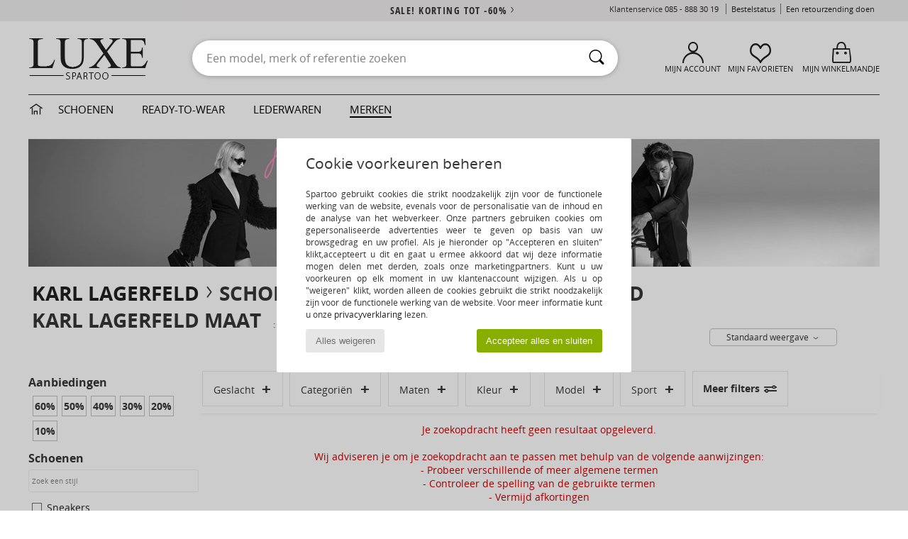

--- FILE ---
content_type: text/html; charset=UTF-8
request_url: https://www.spartoo.nl/Karl-Lagerfeld-b44199-maat-15733.php
body_size: 27587
content:

	<!DOCTYPE html>
		<html>
		<head>
			<meta charset="utf-8" />
			<meta name="viewport" content="width=device-width, initial-scale=1.0, minimum-scale=1.0, maximum-scale=1.0, user-scalable=no">
			<meta name="msapplication-navbutton-color" content="#C30040" />
			<meta http-equiv="Content-Type" content="text/html; charset=utf-8" /><link rel="next" href="https://www.spartoo.nl/Karl-Lagerfeld-b44199-maat-15733-pagina144.php#rst" /><meta name="robots" content="noodp" /><link rel="alternate" media="only screen and (max-width: 640px)" href="https://www.spartoo.nl/mobile/Karl-Lagerfeld-b44199-maat-15733.php" /><link rel="alternate" media="handheld" href="https://www.spartoo.nl/mobile/Karl-Lagerfeld-b44199-maat-15733.php" /><link rel="canonical" href="https://www.spartoo.nl/Karl-Lagerfeld-b44199-maat-15733.php" /><title>KARL LAGERFELD Schoenen, Tassen, Kleding, Horloge, Accessoires, Textielaccessoires, Schoonheid, Ondergoed,     maat 4 jaar - Gratis levering | Spartoo.nl</title><meta name="keywords" content="spartoo, spartoo.nl,  maat 4 jaar, Karl Lagerfeld
" /><meta name="description" content="Ontdek de nieuwe collectie van  KARL LAGERFELD   maat 4 jaar op Spartoo ► Officiële Distributeur van het merk KARL LAGERFELD ► Ruime keuze in alle maten ✓ Gratis Levering tegen gegarandeerd de Laagste Prijzen" />
<link rel="alternate" href="https://www.spartoo.com/Karl-Lagerfeld-b44199-taille-15733.php#rst" hreflang="fr" />
<link rel="alternate" href="https://www.spartoo.co.uk/Karl-Lagerfeld-b44199-size-15733.php#rst" hreflang="en-gb" />
<link rel="alternate" href="https://www.spartoo.es/Karl-Lagerfeld-b44199-talla-15733.php#rst" hreflang="es-es" />
<link rel="alternate" href="https://www.spartoo.de/Karl-Lagerfeld-b44199-grosse-15733.php#rst" hreflang="de-de" />
<link rel="alternate" href="https://www.spartoo.it/Karl-Lagerfeld-b44199-misura-15733.php#rst" hreflang="it-it" />
<link rel="alternate" href="https://www.spartoo.eu/Karl-Lagerfeld-b44199-size-15733.php#rst" hreflang="en" />
<link rel="alternate" href="https://www.spartoo.nl/Karl-Lagerfeld-b44199-maat-15733.php#rst" hreflang="nl-nl" />
<link rel="alternate" href="https://www.spartoo.pl/Karl-Lagerfeld-b44199-rozmiar-15733.php#rst" hreflang="pl-pl" />
<link rel="alternate" href="https://www.spartoo.se/Karl-Lagerfeld-b44199-storlek-15733.php#rst" hreflang="sv-se" />
<link rel="alternate" href="https://www.spartoo.dk/Karl-Lagerfeld-b44199-size-15733.php#rst" hreflang="da-dk" />
<link rel="alternate" href="https://www.spartoo.fi/Karl-Lagerfeld-b44199-koko-15733.php#rst" hreflang="fi-fi" />
<link rel="alternate" href="https://www.spartoo.gr/Karl-Lagerfeld-b44199-size-15733.php#rst" hreflang="el-gr" />
<link rel="alternate" href="https://www.spartoo.pt/Karl-Lagerfeld-b44199-tamanho-15733.php#rst" hreflang="pt-pt" />
<link rel="alternate" href="https://www.spartoo.be/Karl-Lagerfeld-b44199-maat-15733.php#rst" hreflang="nl-be" />
<link rel="alternate" href="https://www.spartoo.cz/Karl-Lagerfeld-b44199-velikost-15733.php#rst" hreflang="cs-cz" />
<link rel="alternate" href="https://www.spartoo.net/Karl-Lagerfeld-b44199-size-15733.php#rst" hreflang="en-us" />
<link rel="alternate" href="https://www.spartoo.cn/Karl-Lagerfeld-b44199-size-15733.php#rst" hreflang="" />
<link rel="alternate" href="https://www.spartoo.sk/Karl-Lagerfeld-b44199-velkost-15733.php#rst" hreflang="sk-sk" />
<link rel="alternate" href="https://www.spartoo.hu/Karl-Lagerfeld-b44199-meret-15733.php#rst" hreflang="hu-hu" />
<link rel="alternate" href="https://www.spartoo.ro/Karl-Lagerfeld-b44199-marime-15733.php#rst" hreflang="ro-ro" />
<link rel="alternate" href="https://www.spartoo.si/Karl-Lagerfeld-b44199-velikost-15733.php#rst" hreflang="si-si" />
<link rel="alternate" href="https://www.spartoo.com.hr/Karl-Lagerfeld-b44199-velicina-15733.php#rst" hreflang="hr-hr" />
<link rel="alternate" href="https://fr.spartoo.ch/Karl-Lagerfeld-b44199-taille-15733.php#rst" hreflang="ch-FR" />
<link rel="alternate" href="https://de.spartoo.ch/Karl-Lagerfeld-b44199-grosse-15733.php#rst" hreflang="ch-DE" />
<link rel="alternate" href="https://it.spartoo.ch/Karl-Lagerfeld-b44199-misura-15733.php#rst" hreflang="ch-IT" />
		<link rel="stylesheet" href="https://imgext.spartoo.nl/css/styles_desktop_SP-20260123.css" media="all" />
		<link rel="stylesheet" href="https://imgext.spartoo.nl/css/css_desktop_SP_nl-20260123.css" media="all" />
	<link rel="search" type="application/opensearchdescription+xml" title="www.spartoo.nl" href="/searchEngine.xml" />
		<script type="text/javascript" nonce="60d408931362d52c6a7bf499748bd5db">
			window.onerror = function (msg, err_url, line, column, error) {

				if(msg == "ResizeObserver loop limit exceeded" ||
					msg == "ResizeObserver loop completed with undelivered notifications.") {
					return;
				}

				let details = "";
				if(typeof error != "undefined" && error !== null) {
					if(typeof error.stack == "string") {
						details = error.stack;
					} else if(typeof error.toString == "function") {
						details = error.toString();
					}
				}

				var source_code = document.documentElement.innerHTML.split("\n");
				source_code.splice(line + 0, source_code.length - (line + 0));
				source_code.splice(0, line - 0);

				var post_data = "action=insert&msg=" + encodeURIComponent(msg)
					+ "&err_url=" + encodeURIComponent(err_url)
					+ "&line=" + encodeURIComponent(line)
					+ "&column=" + encodeURIComponent(column)
					+ "&error=" + encodeURIComponent(details)
					+ "&browser=" + encodeURIComponent(navigator.userAgent)
					+ "&source_code=" + encodeURIComponent(source_code.join("\n"));

				var XhrObj = new XMLHttpRequest();

				XhrObj.open("GET", "/ajax/save_javascript_error.php" + "?" + post_data);

				XhrObj.send(null);
			};
		</script>
	<script type="text/javascript" crossorigin="anonymous" src="https://imgext.spartoo.nl/js/min/js_desktop_nl.min-20260123.js"></script>
	<script type="text/javascript" crossorigin="anonymous" src="https://imgext.spartoo.nl/js/min/js_async_nl.min-20260123.js" async defer ></script>
	<script type="text/javascript" crossorigin="anonymous" src="https://imgext.spartoo.nl/js/libext/jquery/jquery.produits.js"></script>
		<link rel="apple-touch-icon" sizes="180x180" href="https://imgext.spartoo.nl/images/favicon/apple-touch-icon.png" />
		<link rel="icon" type="image/png" sizes="32x32" href="https://imgext.spartoo.nl/images/favicon/favicon-32x32.png" />
		<link rel="icon" type="image/png" sizes="16x16" href="https://imgext.spartoo.nl/images/favicon/favicon-16x16.png" />
		<link rel="manifest" href="/images/favicon/manifest.json" />
		<link rel="mask-icon" href="https://imgext.spartoo.nl/images/favicon/safari-pinned-tab.svg" color="#C30040" />
		<meta name="theme-color" content="#C30040" /><style type="text/css" media="all">@import "https://imgext.spartoo.nl/css/luxe_desktop-20260123.css";</style><style type="text/css" media="all">@import "https://imgext.spartoo.nl/css/productList_SP-20260123.css";</style><script type="text/javascript">
			var size_selected = false;
			function sessionCustomer(id){
				var sessionId = parseInt(id);
				return sessionId;
			}
			var sessionId = parseInt(0)</script>
</head>

<body><div id="maskBlack" onclick="hide(document.getElementById('maskBlack'));hide(document.getElementById('size_grid'));return false;"></div>
				<a class="skip-link" href="#skip-link-anchor">Ga naar hoofdinhoud</a>
			<div id="popup_alert_parent"></div>
			<script>
				/**
				 * Fonction qui détermine si on met les cookies selon le choix du visiteur + gestion gtag
				 * @param  bool $allow_cookies Choix du visiteur du l'acceptation des cookies (1 ou 0)
				 */
				function verifCookies(allow_cookies){

					if(typeof gtag != "undefined") {
						if(allow_cookies == 1) {
							gtag("consent", "update", {
								"ad_storage": "granted",
								"analytics_storage": "granted",
								"ad_user_data": "granted",
								"ad_personalization": "granted"
							});
						} else {
							gtag("consent", "update", {
								"ad_storage": "denied",
								"analytics_storage": "denied",
								"ad_user_data": "denied",
								"ad_personalization": "denied"
							});
						}
					}

					if(allow_cookies == 1) {
						window.uetq = window.uetq || [];
						window.uetq.push("consent", "update", {"ad_storage": "granted"});
					} else {
						window.uetq = window.uetq || [];
						window.uetq.push("consent", "update", {"ad_storage": "denied"});
					}

					// #1208822 - Activation des tags
					if(allow_cookies == 1 && typeof load_tag === "function") {
						load_tag();
						setTimeout(unload_tag, SP.tags.timeout);
					}

					if($.ajax) {
						$.ajax({
							type: "GET",
							url: "../ajax/allow_cookies.php",
							data: "allow_cookies=" + allow_cookies
						}).done(function(result) {
							$(".cookies_info").hide();
						});
					} else {
						$(".cookies_info").hide();
					}
				}
			</script>


			<div class="cookies_info">
				<div class="cookies_info-pop">
					<div class="cookies_info-pop-title">Cookie voorkeuren beheren</div>
					<div class="cookies_info-pop-text"> Spartoo gebruikt cookies die strikt noodzakelijk zijn voor de functionele werking van de website, evenals voor de personalisatie van de inhoud en de analyse van het webverkeer. Onze partners gebruiken cookies om gepersonaliseerde advertenties weer te geven op basis van uw browsgedrag en uw profiel. Als je hieronder op "Accepteren en sluiten" klikt,accepteert u dit en gaat u ermee akkoord dat wij deze informatie mogen delen met derden, zoals onze marketingpartners. Kunt u uw voorkeuren op elk moment in uw klantenaccount wijzigen. Als u op "weigeren" klikt, worden alleen de cookies gebruikt die strikt noodzakelijk zijn voor de functionele werking van de website. Voor meer informatie kunt u onze <a href="https://www.spartoo.nl/cnil.php">privacyverklaring</a> lezen.</div>
					<div class="cookies_info-pop-buttons">
						<button class="cookies_info-pop-buttons-refuse" onclick="javascript:verifCookies(0);">Alles weigeren</button>
						<button class="cookies_info-pop-buttons-accept" onclick="javascript:verifCookies(1);">Accepteer alles en sluiten</button>
					</div>
				</div>
			</div><script>
			const TEXT_SEARCH_SUGGESTIONS = "Zoeksuggesties";
			const TEXT_SEARCH_BEST_SALES = "Bestsellers";
			var testAB_MDR4 = null;
		</script>
			<script>
				$(
					function(){
						SP.HeaderFront.header_services_init([{"index":"<a href=\"sales.php\">sale! Korting tot -60%<i class=\"icon-flecheDroite\"><\/i><\/a>"},{"index":"Gratis levering en retour"}], 0, 105);
					}
				);
			</script><div id="header_services"><div></div></div><div id="parent">
			<script type="text/javascript">
				function timer_op_right() {}
			</script>
				<header id="header">
					<div class="topLine">
						<div>
							<span>
							Klantenservice&nbsp;
							<a id="callNumber" href="tel:085 - 888 30 19">085 - 888 30 19<span id="call_horaires">maandag t/m vrijdag: 9.00 tot 17.00 uur</span></a>&nbsp;
							</span>
							<a href="https://www.spartoo.nl/account?commande=1" >Bestelstatus</a>
							<a href="javascript:faq_popup('retour');">Een retourzending doen</a>
							
							
							
						</div>
					</div>
						<div class="header_top">
		<a href="/"><div class="headerLogo"><div id="goHome_luxe"></div><img src="https://imgext.spartoo.nl/includes/languages/dutch/images/logo-luxe.gif" alt="Spartoo.nl, damesschoenen, herenschoenen en kinderschoenen" />
			</div>
		</a>
						<form  class="searchContainer search headerSearch" action="search.php" method="get" id="form_search"><input class="headerSearchBar" type="text" name="keywords" id="keywords_field" autocomplete="off" value="" onfocus="completeSearchEngine();" onclick="displayDefaultResults();" placeholder="Een model, merk of referentie zoeken"  /><button id="submit_search" class="valid_search" type="submit" aria-label="Zoeken"><i class="icon-rechercher"></i></button>
						</form>
						<div class="headerOptions">
							<div class="headerOption">

								<a href="https://www.spartoo.nl/account" ><i class="icon-persoCompte "></i>Mijn account</a></div><div class="headerOption">
				<a href="https://www.spartoo.nl/wishList_sp.php"><i class="icon-coeur"></i>Mijn favorieten</a></div>			<div class="headerOption" onmouseover="if(typeof(get_panier_hover) != 'undefined'){get_panier_hover();}">
								<a href="winkelmandje.php"><i class="icon-panier"></i>Mijn Winkelmandje</a><div id="topPanier">
								</div>
							</div>
						</div>
					</div>
				</header>
		
		<nav id="nav" class="menu_luxe">
			<div style="width:calc((100% - 1200px)/2);"></div>
				<div class="home_luxe">
					<a id="ongletHome"  href="schoenen-luxe.php" onmouseover="if(typeof listUniversFemme !== 'undefined') {femmeTimer =window.setTimeout('listUniversFemme(0)',250);}" onmouseout="if(typeof listUniversFemme !== 'undefined') {listUniversFemme(1);}">
						<i class="icon-maison"></i>
					</a>
				</div><div class="onglet_luxe"><a id="ongletWomen" class=""  href="schoenen-luxe-schoenen.php" >Schoenen </a></div><div class="onglet_luxe"><a id="ongletMen" class="" href="schoenen-luxe-kleding.php" >Ready-to-wear</a></div><div class="onglet_luxe"><a id="ongletSacs" class="" href="schoenen-luxe-tassen.php" onmouseover="if(typeof listBags!== 'undefined') {bagsTimer  =window.setTimeout('listBags(0)',250);}" onmouseout="if(typeof listBags !== 'undefined') {listBags(1);}">Lederwaren</a></div>

				<div class="onglet_luxe dropdown">
					<a id="ongletMarques" class=" onglet_selected" href="merken.php?type=2">Merken
					</a>
					<div id="menuBrand"><a  href="ARIZONA-LOVE-b88825.php#rst">ARIZONA LOVE</a><a  href="Alexis-Mabille-b901.php#rst">Alexis Mabille</a><a  href="Anthology-Paris-b88827.php#rst">Anthology Paris</a><a  href="Antonio-Marras-b1272.php#rst">Antonio Marras</a><a  href="armani-st-11503-0.php#rst">Armani Exchange</a><a  href="Armani-jeans-b33342.php#rst">Armani jeans</a><a  href="Azzaro-b122.php#rst">Azzaro</a><a class="topBrand" href="BOSS-b41020.php#rst">BOSS</a><a  href="Barker-b1070.php#rst">Barker</a><a class="topBrand" href="Calvin-Klein-Jeans-b403.php#rst">Calvin Klein Jeans</a><a  href="Casadei-b899.php#rst">Casadei</a><a  href="Charles-Jourdan-b281.php#rst">Charles Jourdan</a><a  href="Coach-b59002.php#rst">Coach</a><a  href="armani-st-11503-0.php#rst">Emporio Armani</a><a class="topBrand" href="armani-st-11503-0.php#rst">Emporio Armani EA7</a><a  href="Escada-b1948.php#rst">Escada</a><a  href="Etro-b909.php#rst">Etro</a><a  href="Fred-Marzo-b1029.php#rst">Fred Marzo</a><a  href="Freelance-b1960.php#rst">Freelance</a><a  href="Furla-b28082.php#rst">Furla</a><a  href="Gaspard-Yurkievich-b854.php#rst">Gaspard Yurkievich</a><a class="topBrand" href="HUGO-b32280.php#rst">HUGO</a><a  href="Inuikii-b88559.php#rst">Inuikii</a><a  href="Jil-Sander-b713.php#rst">Jil Sander</a><a  href="John-Galliano-b711.php#rst">John Galliano</a><a  href="Jonak-b317.php#rst">Jonak</a><a  href="K-Way-b2430.php#rst">K-Way</a><a  href="Karine-Arabian-b1356.php#rst">Karine Arabian</a><a  href="Karl-Lagerfeld-b44199.php#rst">Karl Lagerfeld</a><a  href="Kenzo-b67.php#rst">Kenzo</a><a  href="Lacoste-b90.php#rst">Lacoste</a><a  href="Lancel-b88824.php#rst">Lancel</a><a class="topBrand" href="ralph-lauren.php#rst">Lauren Ralph Lauren</a><a  href="Love-Moschino-b1539.php#rst">Love Moschino</a><a class="topBrand" href="MICHAEL-Michael-Kors-b2093.php#rst">MICHAEL Michael Kors</a><a  href="Maison-Jean-Vier-b71076.php#rst">Maison Jean-Vier</a><a  href="Marc-Jacobs-b710.php#rst">Marc Jacobs</a><a  href="Marc-by-Marc-Jacobs-b1522.php#rst">Marc by Marc Jacobs</a><a  href="McQ-Alexander-McQueen-b1140.php#rst">McQ Alexander McQueen</a><a  href="Mercer-Amsterdam-b79252.php#rst">Mercer Amsterdam</a><a  href="Michael-Kors-b714.php#rst">Michael Kors</a><a  href="Michel-Perry-b1022.php#rst">Michel Perry</a><a  href="Missoni-b898.php#rst">Missoni</a><a  href="Moschino-b1020.php#rst">Moschino</a><a  href="Moschino-Cheap-ET-CHIC-b1027.php#rst">Moschino Cheap & CHIC</a><a  href="Naguisa-b5624.php#rst">Naguisa</a><a  href="Newtone-b88829.php#rst">Newtone</a><a  href="Paul-ET-Joe-b1452.php#rst">Paul & Joe</a><a class="topBrand" href="Paul-Smith-b65773.php#rst">Paul Smith</a><a  href="Philipp-Plein-Sport-b43760.php#rst">Philipp Plein Sport</a><a  href="Philippe-Model-b49766.php#rst">Philippe Model</a><a  href="Pinko-b88585.php#rst">Pinko</a><a  href="Piquadro-b8152.php#rst">Piquadro</a><a  href="Pollini-b1023.php#rst">Pollini</a><a class="topBrand" href="ralph-lauren.php#rst">Polo Ralph Lauren</a><a  href="Premiata-b1404.php#rst">Premiata</a><a  href="Robert-Clergerie-b405.php#rst">Robert Clergerie</a><a  href="Roberto-Cavalli-b1024.php#rst">Roberto Cavalli</a><a  href="Rochas-b1025.php#rst">Rochas</a><a  href="Rupert-Sanderson-b900.php#rst">Rupert Sanderson</a><a  href="Sarah-Chofakian-b1633.php#rst">Sarah Chofakian</a><a  href="Sebastian-b887.php#rst">Sebastian</a><a  href="See-by-Chloe-b1379.php#rst">See by Chloé</a><a  href="Sigerson-Morrison-b961.php#rst">Sigerson Morrison</a><a  href="Sonia-Rykiel-b1381.php#rst">Sonia Rykiel</a><a  href="Stuart-Weitzman-b829.php#rst">Stuart Weitzman</a><a  href="Stephane-Kelian-b729.php#rst">Stéphane Kelian</a><a  href="Swarovski-b1267.php#rst">Swarovski</a><a  href="Terry-de-Havilland-b764.php#rst">Terry de Havilland</a><a class="topBrand" href="tommy-hilfiger.php#rst">Tommy Hilfiger</a><a  href="tommy-hilfiger.php#rst">Tommy Jeans</a><a class="topBrand" href="UGG-b409.php#rst">UGG</a><a  href="Versace-b1843.php#rst">Versace</a><a  href="Versace-Jeans-Couture-b28018.php#rst">Versace Jeans Couture</a><a  href="Versus-by-Versace-b1537.php#rst">Versus by Versace</a><a  href="Vienty-b7761.php#rst">Vienty</a><a  href="Vivienne-Westwood-b1355.php#rst">Vivienne Westwood</a><a  href="n.d.c.-b1963.php#rst">n.d.c.</a>
				</div>
			</div>
			<div style="width:calc((100% - 1200px)/2);"></div>
		</nav>
		<div id="skip-link-anchor"></div>
			<div id="skip-link-anchor"></div>
		
			<div class="subscribe_push" id="subscribe_push_bell" style="display:none">
				<div>
					<p><i class="icon-bell"></i> Stay connected to fashion!</p>
					<p>Abonneer u op meldingen om onze laatste nieuws en informatie over uw bestelling te ontvangen ...</p>
					<p>Geen e-mail vereist</p>
					<p>
						<a id="ignore_pushs">Nee bedankt</a>
						<a class="btn bt_black btn-small" id="activate_pushs">Activeren</a>
					</p>
				</div>
				<img src="https://imgext.spartoo.nl/images//mobile/home/subscribe_push.jpg" alt="Stay connected to fashion!" />
			</div>
		
			<script src="https://www.gstatic.com/firebasejs/10.7.1/firebase-app-compat.js"></script>
			<script src="https://www.gstatic.com/firebasejs/10.7.1/firebase-messaging-compat.js"></script>

			<script>
				var push_url = "https://www.spartoo.nl/ajax/push/subscribe_push.php";

				firebase.initializeApp({
					apiKey: "AIzaSyCJgSb99i0hfbAVL_21B3Olrsi8qXjzgDE",
					authDomain: "project-1071538987441837613.firebaseapp.com",
					databaseURL: "https://project-1071538987441837613.firebaseio.com",
					projectId: "project-1071538987441837613",
					storageBucket: "project-1071538987441837613.appspot.com",
					messagingSenderId: "1037069204882",
					appId: "1:1037069204882:web:5abd5aaa58c267f718154b"
				});

				if (!('serviceWorker' in navigator)) {
					console.warn('ServiceWorker arent supported.')
				} else if (!('showNotification' in ServiceWorkerRegistration.prototype)) {
					console.warn('Notifications arent supported.');
				} else if (!('PushManager' in window)) {
					console.warn('Push messaging isnt supported . ');
				} else if (Notification.permission === 'denied') {
					console.warn('The user has blocked notifications.');
				} else if (Notification.permission === 'default') {
					document.addEventListener("DOMContentLoaded", () => {
						Notification.requestPermission().then((permission) => {
							if (Notification.permission === 'default') {
								display_push_bell()
							} else if (permission === 'granted') {
								initialiseState()
							}
						})
					})
				} else if (Notification.permission === 'granted') {
						initialiseState()
				}

				function initialiseState() {
					navigator.serviceWorker.register('sw.js').then((registration) => {
						navigator.serviceWorker.ready.then(function(registration) {
							registration.pushManager.getSubscription().then(function(subscription) {
								const messaging = firebase.messaging();

								if (messaging === null) {
									return
								}

								messaging.getToken().then(function(token) {
									data = {
										subscription : token,
										mode : 'subscribe'
									}
									data['chrome'] = (navigator.userAgent.indexOf("Chrome") != -1);
									data['firefox'] = (navigator.userAgent.indexOf("Firefox") != -1);
									data['safari'] = (navigator.userAgent.indexOf("Safari") != -1);
									$.ajax({
										type: 'POST',
										url: push_url,
										data : data
									})
								})
							})
						})
					}).catch((error) => {
						console.error('Service worker registration failed: ', error);
					})
				}

				/**
				* Affiche ou non la popup pour s abonner aux pushs navs
				* @param type: none - block
				*/
				function display_push_bell(type) {
					if(!(getCookie("subscribe_push_spartoo") == "disable")) {
						document.getElementById("subscribe_push_bell").style.display = 'block';
					}
				}

				// Quand on s abonne aux pushs
				$('#activate_pushs').on('click', function() {
					$("#subscribe_push_bell").fadeOut();
					Notification.requestPermission().then((permission) => {
						if (permission === 'granted') {
							initialiseState()
						}
					})
				})

				// Quand on clic sur Non merci
				$('#ignore_pushs').on('click', function() {
					$("#subscribe_push_bell").fadeOut();
					var d = new Date();
					d.setTime(d.getTime() + (90 * 24 * 60 * 60 * 1000));
					var expires = "expires="+d.toUTCString();
					document.cookie = "subscribe_push_spartoo=disable;" + expires + ";secure;path=/";

				});

			</script>
		<div id="sban"><img src="https://imgext.spartoo.nl/images/marques/sban-44199---20251215.jpg" alt="Karl Lagerfeld" /></div>
<div id="contenu">
			<div id="title_advanced_fil_ariane">
				<div class="title_advanced_fil_ariane_content">
					<div class="ariane_fl">
						<span><h1 class="seo_hn_tag"><a href="Karl-Lagerfeld-b44199.php">Karl Lagerfeld</a><i class="icon-flecheDroite"></i>Schoenen, Textiel, Tassen, schoonheid Karl Lagerfeld Maat &nbsp;</h1><span id="adv_nb_products_span" > : <span id="adv_nb_products">776</span> artikelen</span></span>

					</div>
		
					<div class="ariane_fl">
						<div class="advViewClassement">
					<div onclick="dropdownTri()" class="btn_tri">
						<span id="current_classement">Standaard weergave</span> <i class="icon-flecheBas"></i>
					</div>
					<ul id="classement" class="classement_content">
						<li onclick="changeClassement(this);" value="pertinence" >
							Standaard weergave
						</li>
						<li onclick="changeClassement(this);" value="ASC">
							Prijzen oplopend
						</li>
						<li onclick="changeClassement(this);" value="DESC">
							Prijzen aflopend
						</li>
						<li onclick="changeClassement(this);" value="NEW_PRODUCTS">
							Nieuw
						</li>
						<li onclick="changeClassement(this);" value="discount">
							Kortingpercentage %
						</li>
					</ul>
				</div>

				<script type="text/javascript">
					// Click outside = close
					window.onclick = function(event) {
						var container = $(".btn_tri");

						if(!container.is(event.target)
							&& container.has(event.target).length === 0)
						{
							$("#classement").hide();
						}
					}
				</script>
					</div>
					<div class="advanced_fil_ariane_conteneur">
						<div id="advanced_fil_ariane">
							<div class="adv_nouvelle_recherche" onclick="adv_filters_reset_all_filters(true);" id="adv_nouvelle_recherche" style="display:none;">
								Opties uitwissen
							</div>
						</div>
					</div>
				</div>
			</div><!-- MENU start --><div id="gauche"><div class="srub">
		<script>
			var only_shoes_on_page = "";
			var only_bags_on_page = "";
			var only_clothes_on_page = "";
			var only_home_on_page = "";
			var only_underwear_on_page = "";
		</script><div class="adv_title_menu_categories">Aanbiedingen</div><div id="promo_actifs"></div>
		<div id="promo" class="srub"><div id="promo60" class="adv_promo_default adv_promo" onclick="adv_filters_update_filter('promo', 60); sendEventTracker( 'Catalog_Filters_Advanced', 'Promotions_Filter', undefined, undefined, false, undefined, 100);">
				60<sup>%</sup>
			</div><div id="promo50" class="adv_promo_default adv_promo" onclick="adv_filters_update_filter('promo', 50); sendEventTracker( 'Catalog_Filters_Advanced', 'Promotions_Filter', undefined, undefined, false, undefined, 100);">
				50<sup>%</sup>
			</div><div id="promo40" class="adv_promo_default adv_promo" onclick="adv_filters_update_filter('promo', 40); sendEventTracker( 'Catalog_Filters_Advanced', 'Promotions_Filter', undefined, undefined, false, undefined, 100);">
				40<sup>%</sup>
			</div><div id="promo30" class="adv_promo_default adv_promo" onclick="adv_filters_update_filter('promo', 30); sendEventTracker( 'Catalog_Filters_Advanced', 'Promotions_Filter', undefined, undefined, false, undefined, 100);">
				30<sup>%</sup>
			</div><div id="promo20" class="adv_promo_default adv_promo" onclick="adv_filters_update_filter('promo', 20); sendEventTracker( 'Catalog_Filters_Advanced', 'Promotions_Filter', undefined, undefined, false, undefined, 100);">
				20<sup>%</sup>
			</div><div id="promo10" class="adv_promo_default adv_promo" onclick="adv_filters_update_filter('promo', 10); sendEventTracker( 'Catalog_Filters_Advanced', 'Promotions_Filter', undefined, undefined, false, undefined, 100);">
				10<sup>%</sup>
			</div>
		</div><div class="" id="style"><div class="adv_title_menu_categories">Schoenen</div><div id="style_1_actifs"></div>
					<input type="text" value="" placeholder="Zoek een stijl" class="advanced_menu_brand_search" onkeyup="adv_filters_dynamic_filter('style_1', this, true);" />
					<div class="srub scroll-pane-arrows" style="overflow-x: hidden; overflow-y: auto;" id="style_1">
						<div id="style10157" class="adv_filtre_default adv_filtre adv_filtre_categorie" data-sous-cat="10010,10009" onclick="sendEventTracker( 'Catalog_Filters_Advanced', 'Styles_Filter', undefined, undefined, false, undefined, 100);">
							<div onclick="adv_filters_update_filter('style', '10157');"></div>
							<span id="style10157_text">
								<a href="Sneakers-st10157-o44199-maat-15733.php#rst" onclick="return adv_filters_click_classic_link('style', '10157');">
									Sneakers
								</a>
							</span>
						</div>
									<div id="sstyle10010" data-parent-cat="10157" class="adv_filtre_default adv_filtre adv_filtre_sous_cat" style="display:none" onclick="sendEventTracker( 'Catalog_Filters_Advanced', 'Styles_Filter', undefined, undefined, false, undefined, 100);">
										<div onclick="adv_filters_update_filter('sstyle', '10010');"></div>
										<span id="sstyle10010_text">
											<a href="Hoge-sneakers-sty10010-o44199-maat-15733.php#rst" onclick="return adv_filters_click_classic_link('sstyle', '10010');">
												Hoge sneakers
											</a>
										</span>
									</div>
									<div id="sstyle10009" data-parent-cat="10157" class="adv_filtre_default adv_filtre adv_filtre_sous_cat" style="display:none" onclick="sendEventTracker( 'Catalog_Filters_Advanced', 'Styles_Filter', undefined, undefined, false, undefined, 100);">
										<div onclick="adv_filters_update_filter('sstyle', '10009');"></div>
										<span id="sstyle10009_text">
											<a href="Lage-sneakers-sty10009-o44199-maat-15733.php#rst" onclick="return adv_filters_click_classic_link('sstyle', '10009');">
												Lage sneakers
											</a>
										</span>
									</div>
						<div id="style10156" class="adv_filtre_default adv_filtre adv_filtre_categorie" data-sous-cat="" onclick="sendEventTracker( 'Catalog_Filters_Advanced', 'Styles_Filter', undefined, undefined, false, undefined, 100);">
							<div onclick="adv_filters_update_filter('style', '10156');"></div>
							<span id="style10156_text">
								<a href="Derby-et-Klassiek-st10156-o44199-maat-15733.php#rst" onclick="return adv_filters_click_classic_link('style', '10156');">
									Derby & Klassiek
								</a>
							</span>
						</div>
						<div id="style10127" class="adv_filtre_default adv_filtre adv_filtre_categorie" data-sous-cat="10013,10014" onclick="sendEventTracker( 'Catalog_Filters_Advanced', 'Styles_Filter', undefined, undefined, false, undefined, 100);">
							<div onclick="adv_filters_update_filter('style', '10127');"></div>
							<span id="style10127_text">
								<a href="Enkellaarzen-st10127-o44199-maat-15733.php#rst" onclick="return adv_filters_click_classic_link('style', '10127');">
									Enkellaarzen / Low boots
								</a>
							</span>
						</div>
									<div id="sstyle10013" data-parent-cat="10127" class="adv_filtre_default adv_filtre adv_filtre_sous_cat" style="display:none" onclick="sendEventTracker( 'Catalog_Filters_Advanced', 'Styles_Filter', undefined, undefined, false, undefined, 100);">
										<div onclick="adv_filters_update_filter('sstyle', '10013');"></div>
										<span id="sstyle10013_text">
											<a href="Enkellaarzen-sty10013-o44199-maat-15733.php#rst" onclick="return adv_filters_click_classic_link('sstyle', '10013');">
												Enkellaarzen
											</a>
										</span>
									</div>
									<div id="sstyle10014" data-parent-cat="10127" class="adv_filtre_default adv_filtre adv_filtre_sous_cat" style="display:none" onclick="sendEventTracker( 'Catalog_Filters_Advanced', 'Styles_Filter', undefined, undefined, false, undefined, 100);">
										<div onclick="adv_filters_update_filter('sstyle', '10014');"></div>
										<span id="sstyle10014_text">
											<a href="Laarzen-sty10014-o44199-maat-15733.php#rst" onclick="return adv_filters_click_classic_link('sstyle', '10014');">
												Laarzen
											</a>
										</span>
									</div>
						<div id="style10124" class="adv_filtre_default adv_filtre adv_filtre_categorie" data-sous-cat="10011,10012,10021" onclick="sendEventTracker( 'Catalog_Filters_Advanced', 'Styles_Filter', undefined, undefined, false, undefined, 100);">
							<div onclick="adv_filters_update_filter('style', '10124');"></div>
							<span id="style10124_text">
								<a href="Laarzen-st10124-o44199-maat-15733.php#rst" onclick="return adv_filters_click_classic_link('style', '10124');">
									Laarzen
								</a>
							</span>
						</div>
									<div id="sstyle10011" data-parent-cat="10124" class="adv_filtre_default adv_filtre adv_filtre_sous_cat" style="display:none" onclick="sendEventTracker( 'Catalog_Filters_Advanced', 'Styles_Filter', undefined, undefined, false, undefined, 100);">
										<div onclick="adv_filters_update_filter('sstyle', '10011');"></div>
										<span id="sstyle10011_text">
											<a href="Hoge-laarzen-sty10011-o44199-maat-15733.php#rst" onclick="return adv_filters_click_classic_link('sstyle', '10011');">
												Hoge laarzen
											</a>
										</span>
									</div>
									<div id="sstyle10012" data-parent-cat="10124" class="adv_filtre_default adv_filtre adv_filtre_sous_cat" style="display:none" onclick="sendEventTracker( 'Catalog_Filters_Advanced', 'Styles_Filter', undefined, undefined, false, undefined, 100);">
										<div onclick="adv_filters_update_filter('sstyle', '10012');"></div>
										<span id="sstyle10012_text">
											<a href="Regenlaarzen-sty10012-o44199-maat-15733.php#rst" onclick="return adv_filters_click_classic_link('sstyle', '10012');">
												Regenlaarzen
											</a>
										</span>
									</div>
									<div id="sstyle10021" data-parent-cat="10124" class="adv_filtre_default adv_filtre adv_filtre_sous_cat" style="display:none" onclick="sendEventTracker( 'Catalog_Filters_Advanced', 'Styles_Filter', undefined, undefined, false, undefined, 100);">
										<div onclick="adv_filters_update_filter('sstyle', '10021');"></div>
										<span id="sstyle10021_text">
											<a href="Snowboots-sty10021-o44199-maat-15733.php#rst" onclick="return adv_filters_click_classic_link('sstyle', '10021');">
												Snowboots
											</a>
										</span>
									</div>
						<div id="style10129" class="adv_filtre_default adv_filtre adv_filtre_categorie" data-sous-cat="10037" onclick="sendEventTracker( 'Catalog_Filters_Advanced', 'Styles_Filter', undefined, undefined, false, undefined, 100);">
							<div onclick="adv_filters_update_filter('style', '10129');"></div>
							<span id="style10129_text">
								<a href="Mocassins-et-Bootschoenen-st10129-o44199-maat-15733.php#rst" onclick="return adv_filters_click_classic_link('style', '10129');">
									Mocassins & Bootschoenen
								</a>
							</span>
						</div>
						<div id="style10141" class="adv_filtre_default adv_filtre adv_filtre_categorie" data-sous-cat="" onclick="sendEventTracker( 'Catalog_Filters_Advanced', 'Styles_Filter', undefined, undefined, false, undefined, 100);">
							<div onclick="adv_filters_update_filter('style', '10141');"></div>
							<span id="style10141_text">
								<a href="Sloffen-st10141-o44199-maat-15733.php#rst" onclick="return adv_filters_click_classic_link('style', '10141');">
									Pantoffels / Sloffen
								</a>
							</span>
						</div>
						<div id="style10134" class="adv_filtre_default adv_filtre adv_filtre_categorie" data-sous-cat="" onclick="sendEventTracker( 'Catalog_Filters_Advanced', 'Styles_Filter', undefined, undefined, false, undefined, 100);">
							<div onclick="adv_filters_update_filter('style', '10134');"></div>
							<span id="style10134_text">
								<a href="Pumps-st10134-o44199-maat-15733.php#rst" onclick="return adv_filters_click_classic_link('style', '10134');">
									Pumps
								</a>
							</span>
						</div>
						<div id="style10148" class="adv_filtre_default adv_filtre adv_filtre_categorie" data-sous-cat="" onclick="sendEventTracker( 'Catalog_Filters_Advanced', 'Styles_Filter', undefined, undefined, false, undefined, 100);">
							<div onclick="adv_filters_update_filter('style', '10148');"></div>
							<span id="style10148_text">
								<a href="Sandalen-st10148-o44199-maat-15733.php#rst" onclick="return adv_filters_click_classic_link('style', '10148');">
									Sandalen / Open schoenen
								</a>
							</span>
						</div>
						<div id="style10139" class="adv_filtre_default adv_filtre adv_filtre_categorie" data-sous-cat="10040,10038,11084" onclick="sendEventTracker( 'Catalog_Filters_Advanced', 'Styles_Filter', undefined, undefined, false, undefined, 100);">
							<div onclick="adv_filters_update_filter('style', '10139');"></div>
							<span id="style10139_text">
								<a href="Klompen-st10139-o44199-maat-15733.php#rst" onclick="return adv_filters_click_classic_link('style', '10139');">
									Slippers / Klompen
								</a>
							</span>
						</div>
									<div id="sstyle10040" data-parent-cat="10139" class="adv_filtre_default adv_filtre adv_filtre_sous_cat" style="display:none" onclick="sendEventTracker( 'Catalog_Filters_Advanced', 'Styles_Filter', undefined, undefined, false, undefined, 100);">
										<div onclick="adv_filters_update_filter('sstyle', '10040');"></div>
										<span id="sstyle10040_text">
											<a href="Klompjes-sty10040-o44199-maat-15733.php#rst" onclick="return adv_filters_click_classic_link('sstyle', '10040');">
												Klompen
											</a>
										</span>
									</div>
									<div id="sstyle10038" data-parent-cat="10139" class="adv_filtre_default adv_filtre adv_filtre_sous_cat" style="display:none" onclick="sendEventTracker( 'Catalog_Filters_Advanced', 'Styles_Filter', undefined, undefined, false, undefined, 100);">
										<div onclick="adv_filters_update_filter('sstyle', '10038');"></div>
										<span id="sstyle10038_text">
											<a href="Muiltjes-sty10038-o44199-maat-15733.php#rst" onclick="return adv_filters_click_classic_link('sstyle', '10038');">
												Leren slippers
											</a>
										</span>
									</div>
									<div id="sstyle11084" data-parent-cat="10139" class="adv_filtre_default adv_filtre adv_filtre_sous_cat" style="display:none" onclick="sendEventTracker( 'Catalog_Filters_Advanced', 'Styles_Filter', undefined, undefined, false, undefined, 100);">
										<div onclick="adv_filters_update_filter('sstyle', '11084');"></div>
										<span id="sstyle11084_text">
											<a href="slippers-sty11084-o44199-maat-15733.php#rst" onclick="return adv_filters_click_classic_link('sstyle', '11084');">
												slippers
											</a>
										</span>
									</div>
						<div id="style9990" class="adv_filtre_default adv_filtre adv_filtre_categorie" data-sous-cat="" onclick="sendEventTracker( 'Catalog_Filters_Advanced', 'Styles_Filter', undefined, undefined, false, undefined, 100);">
							<div onclick="adv_filters_update_filter('style', '9990');"></div>
							<span id="style9990_text">
								<a href="Sportpakken-st9990-o44199-maat-15733.php#rst" onclick="return adv_filters_click_classic_link('style', '9990');">
									Sportpakken
								</a>
							</span>
						</div>
						<div id="style10155" class="adv_filtre_default adv_filtre adv_filtre_categorie" data-sous-cat="" onclick="sendEventTracker( 'Catalog_Filters_Advanced', 'Styles_Filter', undefined, undefined, false, undefined, 100);">
							<div onclick="adv_filters_update_filter('style', '10155');"></div>
							<span id="style10155_text">
								<a href="Teenslippers-st10155-o44199-maat-15733.php#rst" onclick="return adv_filters_click_classic_link('style', '10155');">
									Teenslippers
								</a>
							</span>
						</div>
				</div><div class="adv_title_menu_categories">Tassen</div><div id="style_200_actifs"></div>
					<input type="text" value="" placeholder="Zoek een stijl" class="advanced_menu_brand_search" onkeyup="adv_filters_dynamic_filter('style_200', this, true);" />
					<div class="srub scroll-pane-arrows" style="overflow-x: hidden; overflow-y: auto;" id="style_200">
						<div id="style10160" class="adv_filtre_default adv_filtre adv_filtre_categorie" data-sous-cat="10093,10596" onclick="sendEventTracker( 'Catalog_Filters_Advanced', 'Styles_Filter', undefined, undefined, false, undefined, 100);">
							<div onclick="adv_filters_update_filter('style', '10160');"></div>
							<span id="style10160_text">
								<a href="Handtassen-st10160-o44199-maat-15733.php#rst" onclick="return adv_filters_click_classic_link('style', '10160');">
									Handtassen
								</a>
							</span>
						</div>
									<div id="sstyle10093" data-parent-cat="10160" class="adv_filtre_default adv_filtre adv_filtre_sous_cat" style="display:none" onclick="sendEventTracker( 'Catalog_Filters_Advanced', 'Styles_Filter', undefined, undefined, false, undefined, 100);">
										<div onclick="adv_filters_update_filter('sstyle', '10093');"></div>
										<span id="sstyle10093_text">
											<a href="Handtassen-kort-hengsel-sty10093-o44199-maat-15733.php#rst" onclick="return adv_filters_click_classic_link('sstyle', '10093');">
												Handtassen kort hengsel
											</a>
										</span>
									</div>
									<div id="sstyle10596" data-parent-cat="10160" class="adv_filtre_default adv_filtre adv_filtre_sous_cat" style="display:none" onclick="sendEventTracker( 'Catalog_Filters_Advanced', 'Styles_Filter', undefined, undefined, false, undefined, 100);">
										<div onclick="adv_filters_update_filter('sstyle', '10596');"></div>
										<span id="sstyle10596_text">
											<a href="Handtassen-lang-hengsel-sty10596-o44199-maat-15733.php#rst" onclick="return adv_filters_click_classic_link('sstyle', '10596');">
												Handtassen lang hengsel
											</a>
										</span>
									</div>
						<div id="style10215" class="adv_filtre_default adv_filtre adv_filtre_categorie" data-sous-cat="" onclick="sendEventTracker( 'Catalog_Filters_Advanced', 'Styles_Filter', undefined, undefined, false, undefined, 100);">
							<div onclick="adv_filters_update_filter('style', '10215');"></div>
							<span id="style10215_text">
								<a href="Koffer-st10215-o44199-maat-15733.php#rst" onclick="return adv_filters_click_classic_link('style', '10215');">
									Koffer
								</a>
							</span>
						</div>
						<div id="style10201" class="adv_filtre_default adv_filtre adv_filtre_categorie" data-sous-cat="10085,10608" onclick="sendEventTracker( 'Catalog_Filters_Advanced', 'Styles_Filter', undefined, undefined, false, undefined, 100);">
							<div onclick="adv_filters_update_filter('style', '10201');"></div>
							<span id="style10201_text">
								<a href="Portefeuille-st10201-o44199-maat-15733.php#rst" onclick="return adv_filters_click_classic_link('style', '10201');">
									Portefeuilles / Portemonnees
								</a>
							</span>
						</div>
									<div id="sstyle10085" data-parent-cat="10201" class="adv_filtre_default adv_filtre adv_filtre_sous_cat" style="display:none" onclick="sendEventTracker( 'Catalog_Filters_Advanced', 'Styles_Filter', undefined, undefined, false, undefined, 100);">
										<div onclick="adv_filters_update_filter('sstyle', '10085');"></div>
										<span id="sstyle10085_text">
											<a href="Portefeuilles-sty10085-o44199-maat-15733.php#rst" onclick="return adv_filters_click_classic_link('sstyle', '10085');">
												Portefeuilles
											</a>
										</span>
									</div>
									<div id="sstyle10608" data-parent-cat="10201" class="adv_filtre_default adv_filtre adv_filtre_sous_cat" style="display:none" onclick="sendEventTracker( 'Catalog_Filters_Advanced', 'Styles_Filter', undefined, undefined, false, undefined, 100);">
										<div onclick="adv_filters_update_filter('sstyle', '10608');"></div>
										<span id="sstyle10608_text">
											<a href="Portemonnees-sty10608-o44199-maat-15733.php#rst" onclick="return adv_filters_click_classic_link('sstyle', '10608');">
												Portemonnees
											</a>
										</span>
									</div>
						<div id="style10162" class="adv_filtre_default adv_filtre adv_filtre_categorie" data-sous-cat="" onclick="sendEventTracker( 'Catalog_Filters_Advanced', 'Styles_Filter', undefined, undefined, false, undefined, 100);">
							<div onclick="adv_filters_update_filter('style', '10162');"></div>
							<span id="style10162_text">
								<a href="Rugzakken-st10162-o44199-maat-15733.php#rst" onclick="return adv_filters_click_classic_link('style', '10162');">
									Rugzakken
								</a>
							</span>
						</div>
						<div id="style10147" class="adv_filtre_default adv_filtre adv_filtre_categorie" data-sous-cat="" onclick="sendEventTracker( 'Catalog_Filters_Advanced', 'Styles_Filter', undefined, undefined, false, undefined, 100);">
							<div onclick="adv_filters_update_filter('style', '10147');"></div>
							<span id="style10147_text">
								<a href="Schoudertas-st10147-o44199-maat-15733.php#rst" onclick="return adv_filters_click_classic_link('style', '10147');">
									Schoudertassen
								</a>
							</span>
						</div>
						<div id="style10674" class="adv_filtre_default adv_filtre adv_filtre_categorie" data-sous-cat="" onclick="sendEventTracker( 'Catalog_Filters_Advanced', 'Styles_Filter', undefined, undefined, false, undefined, 100);">
							<div onclick="adv_filters_update_filter('style', '10674');"></div>
							<span id="style10674_text">
								<a href="Shoppers-st10674-o44199-maat-15733.php#rst" onclick="return adv_filters_click_classic_link('style', '10674');">
									Shoppers
								</a>
							</span>
						</div>
						<div id="style10677" class="adv_filtre_default adv_filtre adv_filtre_categorie" data-sous-cat="10678" onclick="sendEventTracker( 'Catalog_Filters_Advanced', 'Styles_Filter', undefined, undefined, false, undefined, 100);">
							<div onclick="adv_filters_update_filter('style', '10677');"></div>
							<span id="style10677_text">
								<a href="Tasjes-st10677-o44199-maat-15733.php#rst" onclick="return adv_filters_click_classic_link('style', '10677');">
									Tasjes
								</a>
							</span>
						</div>
				</div><div class="adv_title_menu_categories">Kleding</div><div id="style_300_actifs"></div>
					<input type="text" value="" placeholder="Zoek een stijl" class="advanced_menu_brand_search" onkeyup="adv_filters_dynamic_filter('style_300', this, true);" />
					<div class="srub scroll-pane-arrows" style="overflow-x: hidden; overflow-y: auto;" id="style_300">
						<div id="style10185" class="adv_filtre_default adv_filtre adv_filtre_categorie" data-sous-cat="" onclick="sendEventTracker( 'Catalog_Filters_Advanced', 'Styles_Filter', undefined, undefined, false, undefined, 100);">
							<div onclick="adv_filters_update_filter('style', '10185');"></div>
							<span id="style10185_text">
								<a href="Boxershorts-st10185-o44199-maat-15733.php#rst" onclick="return adv_filters_click_classic_link('style', '10185');">
									Boxershorts
								</a>
							</span>
						</div>
						<div id="style10179" class="adv_filtre_default adv_filtre adv_filtre_categorie" data-sous-cat="10772" onclick="sendEventTracker( 'Catalog_Filters_Advanced', 'Styles_Filter', undefined, undefined, false, undefined, 100);">
							<div onclick="adv_filters_update_filter('style', '10179');"></div>
							<span id="style10179_text">
								<a href="Broeken-Pantalons-st10179-o44199-maat-15733.php#rst" onclick="return adv_filters_click_classic_link('style', '10179');">
									Broeken / Pantalons
								</a>
							</span>
						</div>
						<div id="style10166" class="adv_filtre_default adv_filtre adv_filtre_categorie" data-sous-cat="" onclick="sendEventTracker( 'Catalog_Filters_Advanced', 'Styles_Filter', undefined, undefined, false, undefined, 100);">
							<div onclick="adv_filters_update_filter('style', '10166');"></div>
							<span id="style10166_text">
								<a href="Hemden-st10166-o44199-maat-15733.php#rst" onclick="return adv_filters_click_classic_link('style', '10166');">
									Hemden
								</a>
							</span>
						</div>
						<div id="style11862" class="adv_filtre_default adv_filtre adv_filtre_categorie" data-sous-cat="11863" onclick="sendEventTracker( 'Catalog_Filters_Advanced', 'Styles_Filter', undefined, undefined, false, undefined, 100);">
							<div onclick="adv_filters_update_filter('style', '11862');"></div>
							<span id="style11862_text">
								<a href="High-socks-st11862-o44199-maat-15733.php#rst" onclick="return adv_filters_click_classic_link('style', '11862');">
									High socks
								</a>
							</span>
						</div>
						<div id="style10174" class="adv_filtre_default adv_filtre adv_filtre_categorie" data-sous-cat="10057,10045" onclick="sendEventTracker( 'Catalog_Filters_Advanced', 'Styles_Filter', undefined, undefined, false, undefined, 100);">
							<div onclick="adv_filters_update_filter('style', '10174');"></div>
							<span id="style10174_text">
								<a href="Jacks-Blazers-st10174-o44199-maat-15733.php#rst" onclick="return adv_filters_click_classic_link('style', '10174');">
									Jacks / Blazers
								</a>
							</span>
						</div>
									<div id="sstyle10057" data-parent-cat="10174" class="adv_filtre_default adv_filtre adv_filtre_sous_cat" style="display:none" onclick="sendEventTracker( 'Catalog_Filters_Advanced', 'Styles_Filter', undefined, undefined, false, undefined, 100);">
										<div onclick="adv_filters_update_filter('sstyle', '10057');"></div>
										<span id="sstyle10057_text">
											<a href="Jasjes-Blazers-sty10057-o44199-maat-15733.php#rst" onclick="return adv_filters_click_classic_link('sstyle', '10057');">
												Jasjes / Blazers
											</a>
										</span>
									</div>
									<div id="sstyle10045" data-parent-cat="10174" class="adv_filtre_default adv_filtre adv_filtre_sous_cat" style="display:none" onclick="sendEventTracker( 'Catalog_Filters_Advanced', 'Styles_Filter', undefined, undefined, false, undefined, 100);">
										<div onclick="adv_filters_update_filter('sstyle', '10045');"></div>
										<span id="sstyle10045_text">
											<a href="Wind-jackets-sty10045-o44199-maat-15733.php#rst" onclick="return adv_filters_click_classic_link('sstyle', '10045');">
												Wind jackets
											</a>
										</span>
									</div>
						<div id="style10168" class="adv_filtre_default adv_filtre adv_filtre_categorie" data-sous-cat="10773,10050,10786" onclick="sendEventTracker( 'Catalog_Filters_Advanced', 'Styles_Filter', undefined, undefined, false, undefined, 100);">
							<div onclick="adv_filters_update_filter('style', '10168');"></div>
							<span id="style10168_text">
								<a href="Jassen-st10168-o44199-maat-15733.php#rst" onclick="return adv_filters_click_classic_link('style', '10168');">
									Jassen
								</a>
							</span>
						</div>
									<div id="sstyle10773" data-parent-cat="10168" class="adv_filtre_default adv_filtre adv_filtre_sous_cat" style="display:none" onclick="sendEventTracker( 'Catalog_Filters_Advanced', 'Styles_Filter', undefined, undefined, false, undefined, 100);">
										<div onclick="adv_filters_update_filter('sstyle', '10773');"></div>
										<span id="sstyle10773_text">
											<a href="Dons-gevoerde-jassen-sty10773-o44199-maat-15733.php#rst" onclick="return adv_filters_click_classic_link('sstyle', '10773');">
												Dons gevoerde jassen
											</a>
										</span>
									</div>
									<div id="sstyle10050" data-parent-cat="10168" class="adv_filtre_default adv_filtre adv_filtre_sous_cat" style="display:none" onclick="sendEventTracker( 'Catalog_Filters_Advanced', 'Styles_Filter', undefined, undefined, false, undefined, 100);">
										<div onclick="adv_filters_update_filter('sstyle', '10050');"></div>
										<span id="sstyle10050_text">
											<a href="Mantel-jassen-sty10050-o44199-maat-15733.php#rst" onclick="return adv_filters_click_classic_link('sstyle', '10050');">
												Mantel jassen
											</a>
										</span>
									</div>
									<div id="sstyle10786" data-parent-cat="10168" class="adv_filtre_default adv_filtre adv_filtre_sous_cat" style="display:none" onclick="sendEventTracker( 'Catalog_Filters_Advanced', 'Styles_Filter', undefined, undefined, false, undefined, 100);">
										<div onclick="adv_filters_update_filter('sstyle', '10786');"></div>
										<span id="sstyle10786_text">
											<a href="Trenchcoats-sty10786-o44199-maat-15733.php#rst" onclick="return adv_filters_click_classic_link('sstyle', '10786');">
												Trenchcoats
											</a>
										</span>
									</div>
						<div id="style10176" class="adv_filtre_default adv_filtre adv_filtre_categorie" data-sous-cat="10774,11894,10994,10775,10059" onclick="sendEventTracker( 'Catalog_Filters_Advanced', 'Styles_Filter', undefined, undefined, false, undefined, 100);">
							<div onclick="adv_filters_update_filter('style', '10176');"></div>
							<span id="style10176_text">
								<a href="Jeans-st10176-o44199-maat-15733.php#rst" onclick="return adv_filters_click_classic_link('style', '10176');">
									Jeans
								</a>
							</span>
						</div>
									<div id="sstyle10774" data-parent-cat="10176" class="adv_filtre_default adv_filtre adv_filtre_sous_cat" style="display:none" onclick="sendEventTracker( 'Catalog_Filters_Advanced', 'Styles_Filter', undefined, undefined, false, undefined, 100);">
										<div onclick="adv_filters_update_filter('sstyle', '10774');"></div>
										<span id="sstyle10774_text">
											<a href="Bootcut-jeans-sty10774-o44199-maat-15733.php#rst" onclick="return adv_filters_click_classic_link('sstyle', '10774');">
												Bootcut jeans
											</a>
										</span>
									</div>
									<div id="sstyle11894" data-parent-cat="10176" class="adv_filtre_default adv_filtre adv_filtre_sous_cat" style="display:none" onclick="sendEventTracker( 'Catalog_Filters_Advanced', 'Styles_Filter', undefined, undefined, false, undefined, 100);">
										<div onclick="adv_filters_update_filter('sstyle', '11894');"></div>
										<span id="sstyle11894_text">
											<a href="Flared-Bootcut-sty11894-o44199-maat-15733.php#rst" onclick="return adv_filters_click_classic_link('sstyle', '11894');">
												Flared/Bootcut
											</a>
										</span>
									</div>
									<div id="sstyle10994" data-parent-cat="10176" class="adv_filtre_default adv_filtre adv_filtre_sous_cat" style="display:none" onclick="sendEventTracker( 'Catalog_Filters_Advanced', 'Styles_Filter', undefined, undefined, false, undefined, 100);">
										<div onclick="adv_filters_update_filter('sstyle', '10994');"></div>
										<span id="sstyle10994_text">
											<a href="Skinny-Jeans-sty10994-o44199-maat-15733.php#rst" onclick="return adv_filters_click_classic_link('sstyle', '10994');">
												Skinny Jeans
											</a>
										</span>
									</div>
									<div id="sstyle10775" data-parent-cat="10176" class="adv_filtre_default adv_filtre adv_filtre_sous_cat" style="display:none" onclick="sendEventTracker( 'Catalog_Filters_Advanced', 'Styles_Filter', undefined, undefined, false, undefined, 100);">
										<div onclick="adv_filters_update_filter('sstyle', '10775');"></div>
										<span id="sstyle10775_text">
											<a href="Skinny-jeans-sty10775-o44199-maat-15733.php#rst" onclick="return adv_filters_click_classic_link('sstyle', '10775');">
												Skinny jeans
											</a>
										</span>
									</div>
									<div id="sstyle10059" data-parent-cat="10176" class="adv_filtre_default adv_filtre adv_filtre_sous_cat" style="display:none" onclick="sendEventTracker( 'Catalog_Filters_Advanced', 'Styles_Filter', undefined, undefined, false, undefined, 100);">
										<div onclick="adv_filters_update_filter('sstyle', '10059');"></div>
										<span id="sstyle10059_text">
											<a href="Straight-jeans-sty10059-o44199-maat-15733.php#rst" onclick="return adv_filters_click_classic_link('sstyle', '10059');">
												Straight jeans
											</a>
										</span>
									</div>
						<div id="style10515" class="adv_filtre_default adv_filtre adv_filtre_categorie" data-sous-cat="10062,10784" onclick="sendEventTracker( 'Catalog_Filters_Advanced', 'Styles_Filter', undefined, undefined, false, undefined, 100);">
							<div onclick="adv_filters_update_filter('style', '10515');"></div>
							<span id="style10515_text">
								<a href="Jurken-st10515-o44199-maat-15733.php#rst" onclick="return adv_filters_click_classic_link('style', '10515');">
									Jurken
								</a>
							</span>
						</div>
									<div id="sstyle10062" data-parent-cat="10515" class="adv_filtre_default adv_filtre adv_filtre_sous_cat" style="display:none" onclick="sendEventTracker( 'Catalog_Filters_Advanced', 'Styles_Filter', undefined, undefined, false, undefined, 100);">
										<div onclick="adv_filters_update_filter('sstyle', '10062');"></div>
										<span id="sstyle10062_text">
											<a href="Korte-jurken-sty10062-o44199-maat-15733.php#rst" onclick="return adv_filters_click_classic_link('sstyle', '10062');">
												Korte jurken
											</a>
										</span>
									</div>
									<div id="sstyle10784" data-parent-cat="10515" class="adv_filtre_default adv_filtre adv_filtre_sous_cat" style="display:none" onclick="sendEventTracker( 'Catalog_Filters_Advanced', 'Styles_Filter', undefined, undefined, false, undefined, 100);">
										<div onclick="adv_filters_update_filter('sstyle', '10784');"></div>
										<span id="sstyle10784_text">
											<a href="Lange-jurken-sty10784-o44199-maat-15733.php#rst" onclick="return adv_filters_click_classic_link('sstyle', '10784');">
												Lange jurken
											</a>
										</span>
									</div>
						<div id="style10181" class="adv_filtre_default adv_filtre adv_filtre_categorie" data-sous-cat="" onclick="sendEventTracker( 'Catalog_Filters_Advanced', 'Styles_Filter', undefined, undefined, false, undefined, 100);">
							<div onclick="adv_filters_update_filter('style', '10181');"></div>
							<span id="style10181_text">
								<a href="Korte-broeken-st10181-o44199-maat-15733.php#rst" onclick="return adv_filters_click_classic_link('style', '10181');">
									Korte broeken
								</a>
							</span>
						</div>
						<div id="style11060" class="adv_filtre_default adv_filtre adv_filtre_categorie" data-sous-cat="11065" onclick="sendEventTracker( 'Catalog_Filters_Advanced', 'Styles_Filter', undefined, undefined, false, undefined, 100);">
							<div onclick="adv_filters_update_filter('style', '11060');"></div>
							<span id="style11060_text">
								<a href="Kostuums-en-stropdassen-st11060-o44199-maat-15733.php#rst" onclick="return adv_filters_click_classic_link('style', '11060');">
									Kostuums en stropdassen
								</a>
							</span>
						</div>
						<div id="style10508" class="adv_filtre_default adv_filtre adv_filtre_categorie" data-sous-cat="" onclick="sendEventTracker( 'Catalog_Filters_Advanced', 'Styles_Filter', undefined, undefined, false, undefined, 100);">
							<div onclick="adv_filters_update_filter('style', '10508');"></div>
							<span id="style10508_text">
								<a href="Rokken-st10508-o44199-maat-15733.php#rst" onclick="return adv_filters_click_classic_link('style', '10508');">
									Rokken
								</a>
							</span>
						</div>
						<div id="style10190" class="adv_filtre_default adv_filtre adv_filtre_categorie" data-sous-cat="" onclick="sendEventTracker( 'Catalog_Filters_Advanced', 'Styles_Filter', undefined, undefined, false, undefined, 100);">
							<div onclick="adv_filters_update_filter('style', '10190');"></div>
							<span id="style10190_text">
								<a href="Slips-st10190-o44199-maat-15733.php#rst" onclick="return adv_filters_click_classic_link('style', '10190');">
									Slips
								</a>
							</span>
						</div>
						<div id="style10801" class="adv_filtre_default adv_filtre adv_filtre_categorie" data-sous-cat="10054" onclick="sendEventTracker( 'Catalog_Filters_Advanced', 'Styles_Filter', undefined, undefined, false, undefined, 100);">
							<div onclick="adv_filters_update_filter('style', '10801');"></div>
							<span id="style10801_text">
								<a href="Sweatshirts-ET-fleecetruien-st10801-o44199-maat-15733.php#rst" onclick="return adv_filters_click_classic_link('style', '10801');">
									Sweatshirts & fleecetruien
								</a>
							</span>
						</div>
						<div id="style10170" class="adv_filtre_default adv_filtre adv_filtre_categorie" data-sous-cat="10048,10052,10782,10056,10697" onclick="sendEventTracker( 'Catalog_Filters_Advanced', 'Styles_Filter', undefined, undefined, false, undefined, 100);">
							<div onclick="adv_filters_update_filter('style', '10170');"></div>
							<span id="style10170_text">
								<a href="T-shirts-ET-Polo-s-st10170-o44199-maat-15733.php#rst" onclick="return adv_filters_click_classic_link('style', '10170');">
									T-shirts & Polo’s
								</a>
							</span>
						</div>
									<div id="sstyle10048" data-parent-cat="10170" class="adv_filtre_default adv_filtre adv_filtre_sous_cat" style="display:none" onclick="sendEventTracker( 'Catalog_Filters_Advanced', 'Styles_Filter', undefined, undefined, false, undefined, 100);">
										<div onclick="adv_filters_update_filter('sstyle', '10048');"></div>
										<span id="sstyle10048_text">
											<a href="Mouwloze-tops-sty10048-o44199-maat-15733.php#rst" onclick="return adv_filters_click_classic_link('sstyle', '10048');">
												Mouwloze tops
											</a>
										</span>
									</div>
									<div id="sstyle10052" data-parent-cat="10170" class="adv_filtre_default adv_filtre adv_filtre_sous_cat" style="display:none" onclick="sendEventTracker( 'Catalog_Filters_Advanced', 'Styles_Filter', undefined, undefined, false, undefined, 100);">
										<div onclick="adv_filters_update_filter('sstyle', '10052');"></div>
										<span id="sstyle10052_text">
											<a href="Polo-s-korte-mouwen-sty10052-o44199-maat-15733.php#rst" onclick="return adv_filters_click_classic_link('sstyle', '10052');">
												Polo's korte mouwen
											</a>
										</span>
									</div>
									<div id="sstyle10782" data-parent-cat="10170" class="adv_filtre_default adv_filtre adv_filtre_sous_cat" style="display:none" onclick="sendEventTracker( 'Catalog_Filters_Advanced', 'Styles_Filter', undefined, undefined, false, undefined, 100);">
										<div onclick="adv_filters_update_filter('sstyle', '10782');"></div>
										<span id="sstyle10782_text">
											<a href="Polo-s-lange-mouwen-sty10782-o44199-maat-15733.php#rst" onclick="return adv_filters_click_classic_link('sstyle', '10782');">
												Polo's lange mouwen
											</a>
										</span>
									</div>
									<div id="sstyle10056" data-parent-cat="10170" class="adv_filtre_default adv_filtre adv_filtre_sous_cat" style="display:none" onclick="sendEventTracker( 'Catalog_Filters_Advanced', 'Styles_Filter', undefined, undefined, false, undefined, 100);">
										<div onclick="adv_filters_update_filter('sstyle', '10056');"></div>
										<span id="sstyle10056_text">
											<a href="T-shirts-korte-mouwen-sty10056-o44199-maat-15733.php#rst" onclick="return adv_filters_click_classic_link('sstyle', '10056');">
												T-shirts korte mouwen
											</a>
										</span>
									</div>
									<div id="sstyle10697" data-parent-cat="10170" class="adv_filtre_default adv_filtre adv_filtre_sous_cat" style="display:none" onclick="sendEventTracker( 'Catalog_Filters_Advanced', 'Styles_Filter', undefined, undefined, false, undefined, 100);">
										<div onclick="adv_filters_update_filter('sstyle', '10697');"></div>
										<span id="sstyle10697_text">
											<a href="T-shirts-met-lange-mouwen-sty10697-o44199-maat-15733.php#rst" onclick="return adv_filters_click_classic_link('sstyle', '10697');">
												T-shirts met lange mouwen
											</a>
										</span>
									</div>
						<div id="style10183" class="adv_filtre_default adv_filtre adv_filtre_categorie" data-sous-cat="10511" onclick="sendEventTracker( 'Catalog_Filters_Advanced', 'Styles_Filter', undefined, undefined, false, undefined, 100);">
							<div onclick="adv_filters_update_filter('style', '10183');"></div>
							<span id="style10183_text">
								<a href="Blousjes-Tunieken-st10183-o44199-maat-15733.php#rst" onclick="return adv_filters_click_classic_link('style', '10183');">
									Tops / Blousjes
								</a>
							</span>
						</div>
						<div id="style10997" class="adv_filtre_default adv_filtre adv_filtre_categorie" data-sous-cat="10776" onclick="sendEventTracker( 'Catalog_Filters_Advanced', 'Styles_Filter', undefined, undefined, false, undefined, 100);">
							<div onclick="adv_filters_update_filter('style', '10997');"></div>
							<span id="style10997_text">
								<a href="Trainingsbroeken-ET-Trainingspakken-st10997-o44199-maat-15733.php#rst" onclick="return adv_filters_click_classic_link('style', '10997');">
									Trainingsbroeken & Trainingspakken
								</a>
							</span>
						</div>
						<div id="style10171" class="adv_filtre_default adv_filtre adv_filtre_categorie" data-sous-cat="10053,10695" onclick="sendEventTracker( 'Catalog_Filters_Advanced', 'Styles_Filter', undefined, undefined, false, undefined, 100);">
							<div onclick="adv_filters_update_filter('style', '10171');"></div>
							<span id="style10171_text">
								<a href="Truien-ET-Vesten-st10171-o44199-maat-15733.php#rst" onclick="return adv_filters_click_classic_link('style', '10171');">
									Truien & Vesten
								</a>
							</span>
						</div>
									<div id="sstyle10053" data-parent-cat="10171" class="adv_filtre_default adv_filtre adv_filtre_sous_cat" style="display:none" onclick="sendEventTracker( 'Catalog_Filters_Advanced', 'Styles_Filter', undefined, undefined, false, undefined, 100);">
										<div onclick="adv_filters_update_filter('sstyle', '10053');"></div>
										<span id="sstyle10053_text">
											<a href="Truien-sty10053-o44199-maat-15733.php#rst" onclick="return adv_filters_click_classic_link('sstyle', '10053');">
												Truien
											</a>
										</span>
									</div>
									<div id="sstyle10695" data-parent-cat="10171" class="adv_filtre_default adv_filtre adv_filtre_sous_cat" style="display:none" onclick="sendEventTracker( 'Catalog_Filters_Advanced', 'Styles_Filter', undefined, undefined, false, undefined, 100);">
										<div onclick="adv_filters_update_filter('sstyle', '10695');"></div>
										<span id="sstyle10695_text">
											<a href="Vesten-Cardigans-sty10695-o44199-maat-15733.php#rst" onclick="return adv_filters_click_classic_link('sstyle', '10695');">
												Vesten / Cardigans
											</a>
										</span>
									</div>
						<div id="style10193" class="adv_filtre_default adv_filtre adv_filtre_categorie" data-sous-cat="9996,10778" onclick="sendEventTracker( 'Catalog_Filters_Advanced', 'Styles_Filter', undefined, undefined, false, undefined, 100);">
							<div onclick="adv_filters_update_filter('style', '10193');"></div>
							<span id="style10193_text">
								<a href="Zwemkleding-st10193-o44199-maat-15733.php#rst" onclick="return adv_filters_click_classic_link('style', '10193');">
									Zwemkleding
								</a>
							</span>
						</div>
									<div id="sstyle9996" data-parent-cat="10193" class="adv_filtre_default adv_filtre adv_filtre_sous_cat" style="display:none" onclick="sendEventTracker( 'Catalog_Filters_Advanced', 'Styles_Filter', undefined, undefined, false, undefined, 100);">
										<div onclick="adv_filters_update_filter('sstyle', '9996');"></div>
										<span id="sstyle9996_text">
											<a href="Badpak-sty9996-o44199-maat-15733.php#rst" onclick="return adv_filters_click_classic_link('sstyle', '9996');">
												Badpak
											</a>
										</span>
									</div>
									<div id="sstyle10778" data-parent-cat="10193" class="adv_filtre_default adv_filtre adv_filtre_sous_cat" style="display:none" onclick="sendEventTracker( 'Catalog_Filters_Advanced', 'Styles_Filter', undefined, undefined, false, undefined, 100);">
										<div onclick="adv_filters_update_filter('sstyle', '10778');"></div>
										<span id="sstyle10778_text">
											<a href="Badkleding-sty10778-o44199-maat-15733.php#rst" onclick="return adv_filters_click_classic_link('sstyle', '10778');">
												Zwembroeken/ Zwemshorts
											</a>
										</span>
									</div>
				</div><div class="adv_title_menu_categories">Accessoires</div><div id="style_600_actifs"></div>
					<input type="text" value="" placeholder="Zoek een stijl" class="advanced_menu_brand_search" onkeyup="adv_filters_dynamic_filter('style_600', this, true);" />
					<div class="srub scroll-pane-arrows" style="overflow-x: hidden; overflow-y: auto;" id="style_600">
						<div id="style10161" class="adv_filtre_default adv_filtre adv_filtre_categorie" data-sous-cat="10109,10110,10078,10080" onclick="sendEventTracker( 'Catalog_Filters_Advanced', 'Styles_Filter', undefined, undefined, false, undefined, 100);">
							<div onclick="adv_filters_update_filter('style', '10161');"></div>
							<span id="style10161_text">
								<a href="Accessoires-kleding-st10161-o44199-maat-15733.php#rst" onclick="return adv_filters_click_classic_link('style', '10161');">
									Accessoires kleding
								</a>
							</span>
						</div>
									<div id="sstyle10109" data-parent-cat="10161" class="adv_filtre_default adv_filtre adv_filtre_sous_cat" style="display:none" onclick="sendEventTracker( 'Catalog_Filters_Advanced', 'Styles_Filter', undefined, undefined, false, undefined, 100);">
										<div onclick="adv_filters_update_filter('sstyle', '10109');"></div>
										<span id="sstyle10109_text">
											<a href="Muts-sty10109-o44199-maat-15733.php#rst" onclick="return adv_filters_click_classic_link('sstyle', '10109');">
												Muts
											</a>
										</span>
									</div>
									<div id="sstyle10110" data-parent-cat="10161" class="adv_filtre_default adv_filtre adv_filtre_sous_cat" style="display:none" onclick="sendEventTracker( 'Catalog_Filters_Advanced', 'Styles_Filter', undefined, undefined, false, undefined, 100);">
										<div onclick="adv_filters_update_filter('sstyle', '10110');"></div>
										<span id="sstyle10110_text">
											<a href="Pet-sty10110-o44199-maat-15733.php#rst" onclick="return adv_filters_click_classic_link('sstyle', '10110');">
												Pet
											</a>
										</span>
									</div>
									<div id="sstyle10078" data-parent-cat="10161" class="adv_filtre_default adv_filtre adv_filtre_sous_cat" style="display:none" onclick="sendEventTracker( 'Catalog_Filters_Advanced', 'Styles_Filter', undefined, undefined, false, undefined, 100);">
										<div onclick="adv_filters_update_filter('sstyle', '10078');"></div>
										<span id="sstyle10078_text">
											<a href="Riemen-sty10078-o44199-maat-15733.php#rst" onclick="return adv_filters_click_classic_link('sstyle', '10078');">
												Riemen
											</a>
										</span>
									</div>
									<div id="sstyle10080" data-parent-cat="10161" class="adv_filtre_default adv_filtre adv_filtre_sous_cat" style="display:none" onclick="sendEventTracker( 'Catalog_Filters_Advanced', 'Styles_Filter', undefined, undefined, false, undefined, 100);">
										<div onclick="adv_filters_update_filter('sstyle', '10080');"></div>
										<span id="sstyle10080_text">
											<a href="Sjaals-sty10080-o44199-maat-15733.php#rst" onclick="return adv_filters_click_classic_link('sstyle', '10080');">
												Sjaals
											</a>
										</span>
									</div>
						<div id="style9847" class="adv_filtre_default adv_filtre adv_filtre_categorie" data-sous-cat="" onclick="sendEventTracker( 'Catalog_Filters_Advanced', 'Styles_Filter', undefined, undefined, false, undefined, 100);">
							<div onclick="adv_filters_update_filter('style', '9847');"></div>
							<span id="style9847_text">
								<a href="Zonnebrillen-st9847-o44199-maat-15733.php#rst" onclick="return adv_filters_click_classic_link('style', '9847');">
									Zonnebrillen
								</a>
							</span>
						</div>
				</div></div>

			<div class="adv_title_menu_categories" style="margin-top:2em;">De top 5 van best verkochte modellen</div>
			<div class="dis_top_5">
										<div class="dis_top_5_img borderColor1">
											<a class="spirit" href="Karl-Lagerfeld-KAPRI-MENS-Karl-NFT-Lo-Lace-x26795906.php"
											   onclick="EcrireCookie('productSource', 'top5_banner'); return sendEventTracker( 'Catalog_Top5_Banner', '26795906', undefined, undefined, false, this, 100);">
											<div class="dis_top_5_number numberColor1" style="	transform: translate(-60px, 80px);">1</div>
											<img src="https://photos6.spartoo.nl/photos/267/26795906/26795906_150_A.jpg" alt="Lage Sneaker Karl Lagerfeld " class="" />
											Kapri Mens Karl Nft Lo Lace
											</a>
										</div>
										<div class="dis_top_5_img borderColor2">
											<a class="spirit" href="Karl-Lagerfeld-JELLY-KARL-ICONIK-x7136844.php"
											   onclick="EcrireCookie('productSource', 'top5_banner'); return sendEventTracker( 'Catalog_Top5_Banner', '7136844', undefined, undefined, false, this, 100);">
											<div class="dis_top_5_number numberColor2" style="	transform: translate(-60px, 80px);">2</div>
											<img src="https://photos6.spartoo.nl/photos/713/7136844/7136844_150_A.jpg" alt="Sandaal/ Open Schoen Karl Lagerfeld " class="" />
											Jelly Karl Iconik
											</a>
										</div>
										<div class="dis_top_5_img borderColor3">
											<a class="spirit" href="Karl-Lagerfeld-KAPRI-KARL-IKONIC-LO-LACE-x15477008.php"
											   onclick="EcrireCookie('productSource', 'top5_banner'); return sendEventTracker( 'Catalog_Top5_Banner', '15477008', undefined, undefined, false, this, 100);">
											<div class="dis_top_5_number numberColor3" style="	transform: translate(-60px, 80px);">3</div>
											<img src="https://photos6.spartoo.nl/photos/154/15477008/15477008_150_A.jpg" alt="Lage Sneaker Karl Lagerfeld " class="" />
											Kapri Karl Ikonic Lo Lace
											</a>
										</div>
										<div class="dis_top_5_img borderColor4">
											<a class="spirit" href="Karl-Lagerfeld-SKINNY-DENIMS-W-CHAIN-x17740942.php"
											   onclick="EcrireCookie('productSource', 'top5_banner'); return sendEventTracker( 'Catalog_Top5_Banner', '17740942', undefined, undefined, false, this, 100);">
											<div class="dis_top_5_number numberColor4" style="	transform: translate(-60px, 80px);">4</div>
											<img src="https://photos6.spartoo.nl/photos/177/17740942/17740942_150_A.jpg" alt="Skinny Jean Karl Lagerfeld " class="" />
											Skinny Denims W/ Chain
											</a>
										</div>
										<div class="dis_top_5_img borderColor5">
											<a class="spirit" href="Karl-Lagerfeld-KL52626A-KAPRI-KUSHION-x31574715.php"
											   onclick="EcrireCookie('productSource', 'top5_banner'); return sendEventTracker( 'Catalog_Top5_Banner', '31574715', undefined, undefined, false, this, 100);">
											<div class="dis_top_5_number numberColor5" style="	transform: translate(-60px, 80px);">5</div>
											<img src="https://photos6.spartoo.nl/photos/315/31574715/31574715_150_A.jpg" alt="Lage Sneaker Karl Lagerfeld " class="" />
											Kl52626a Kapri Kushion
											</a>
										</div>
			</div><br class="fin-div" />
				</div>
				<div id="brandHistory"><div></div>
		<div><br class="fin-div" />
		</div><br class="fin-div" />
				</div>
			</div><div class="droiteContainer">
				<div id="advanced_menu"><div class="filter_adv">Filter op</div>
		<script>
			var only_shoes_on_page = "";
			var only_bags_on_page = "";
			var only_clothes_on_page = "";
			var only_home_on_page = "";
			var only_underwear_on_page = "";
		</script><script type="text/javascript">var all_filters = ""</script><div class="advancedFilters_container "><div class="adv_title_menu">Geslacht </div><div id="gender_actifs"></div>
			<div class="srub" style="overflow-x: hidden; overflow-y: auto;" id="gender">
				<div id="genderH" class="adv_filtre_default adv_filtre" onclick="sendEventTracker( 'Catalog_Filters_Advanced', 'Genders_Filter', undefined, undefined, false, undefined, 100);">
					<div onclick="adv_filters_update_filter('gender', 'H');"></div>
					<span id="genderH_text">
						<a href="Karl-Lagerfeld-b44199-heren-maat-15733.php#rst" onclick="return adv_filters_click_classic_link('gender', 'H');">
							Heren
						</a>
					</span>
				</div>
				<div id="genderF" class="adv_filtre_default adv_filtre" onclick="sendEventTracker( 'Catalog_Filters_Advanced', 'Genders_Filter', undefined, undefined, false, undefined, 100);">
					<div onclick="adv_filters_update_filter('gender', 'F');"></div>
					<span id="genderF_text">
						<a href="Karl-Lagerfeld-b44199-dames-maat-15733.php#rst" onclick="return adv_filters_click_classic_link('gender', 'F');">
							Dames
						</a>
					</span>
				</div>
				<div id="genderB" class="adv_filtre_default adv_filtre" onclick="sendEventTracker( 'Catalog_Filters_Advanced', 'Genders_Filter', undefined, undefined, false, undefined, 100);">
					<div onclick="adv_filters_update_filter('gender', 'B');"></div>
					<span id="genderB_text">
						<a href="Karl-Lagerfeld-b44199-kinderen-jongens-maat-15733.php#rst" onclick="return adv_filters_click_classic_link('gender', 'B');">
							Jongens
						</a>
					</span>
				</div>
				<div id="genderG" class="adv_filtre_default adv_filtre" onclick="sendEventTracker( 'Catalog_Filters_Advanced', 'Genders_Filter', undefined, undefined, false, undefined, 100);">
					<div onclick="adv_filters_update_filter('gender', 'G');"></div>
					<span id="genderG_text">
						<a href="Karl-Lagerfeld-b44199-kinderen-meisjes-maat-15733.php#rst" onclick="return adv_filters_click_classic_link('gender', 'G');">
							Meisjes
						</a>
					</span>
				</div>
			</div></div><div class="advancedFilters_container "><div class="adv_title_menu">Categoriën</div><div id="type_actifs"></div>
			<div class="srub" style="overflow-x: hidden; overflow-y: auto;" id="type">
				<div id="type1" class="adv_filtre_default adv_filtre" onclick="sendEventTracker( 'Catalog_Filters_Advanced', 'Types_Filter', undefined, undefined, false, undefined, 100);">
					<div onclick="adv_filters_update_filter('type', '1');"></div>
					<span id="type1_text">
						<a href="Karl-Lagerfeld-b44199-schoenen-maat-15733.php#rst" onclick="return adv_filters_click_classic_link('type', '1');">
							Schoenen
						</a>
					</span>
				</div>
				<div id="type200" class="adv_filtre_default adv_filtre" onclick="sendEventTracker( 'Catalog_Filters_Advanced', 'Types_Filter', undefined, undefined, false, undefined, 100);">
					<div onclick="adv_filters_update_filter('type', '200');"></div>
					<span id="type200_text">
						<a href="Karl-Lagerfeld-b44199-tassen-maat-15733.php#rst" onclick="return adv_filters_click_classic_link('type', '200');">
							Tassen
						</a>
					</span>
				</div>
				<div id="type300" class="adv_filtre_default adv_filtre" onclick="sendEventTracker( 'Catalog_Filters_Advanced', 'Types_Filter', undefined, undefined, false, undefined, 100);">
					<div onclick="adv_filters_update_filter('type', '300');"></div>
					<span id="type300_text">
						<a href="Karl-Lagerfeld-b44199-kleding-maat-15733.php#rst" onclick="return adv_filters_click_classic_link('type', '300');">
							Textiel
						</a>
					</span>
				</div>
				<div id="type400" class="adv_filtre_default adv_filtre" onclick="sendEventTracker( 'Catalog_Filters_Advanced', 'Types_Filter', undefined, undefined, false, undefined, 100);">
					<div onclick="adv_filters_update_filter('type', '400');"></div>
					<span id="type400_text">
						<a href="Karl-Lagerfeld-b44199-horloge-maat-15733.php#rst" onclick="return adv_filters_click_classic_link('type', '400');">
							Horloges & Sieraden
						</a>
					</span>
				</div>
				<div id="type600" class="adv_filtre_default adv_filtre" onclick="sendEventTracker( 'Catalog_Filters_Advanced', 'Types_Filter', undefined, undefined, false, undefined, 100);">
					<div onclick="adv_filters_update_filter('type', '600');"></div>
					<span id="type600_text">
						<a href="Karl-Lagerfeld-b44199-accessoires-maat-15733.php#rst" onclick="return adv_filters_click_classic_link('type', '600');">
							Accessoires
						</a>
					</span>
				</div>
				<div id="type603" class="adv_filtre_default adv_filtre" onclick="sendEventTracker( 'Catalog_Filters_Advanced', 'Types_Filter', undefined, undefined, false, undefined, 100);">
					<div onclick="adv_filters_update_filter('type', '603');"></div>
					<span id="type603_text">
						<a href="Karl-Lagerfeld-b44199-textielaccessoires-maat-15733.php#rst" onclick="return adv_filters_click_classic_link('type', '603');">
							Accessoires
						</a>
					</span>
				</div>
				<div id="type610" class="adv_filtre_default adv_filtre" onclick="sendEventTracker( 'Catalog_Filters_Advanced', 'Types_Filter', undefined, undefined, false, undefined, 100);">
					<div onclick="adv_filters_update_filter('type', '610');"></div>
					<span id="type610_text">
						<a href="Karl-Lagerfeld-b44199-schoonheid-maat-15733.php#rst" onclick="return adv_filters_click_classic_link('type', '610');">
							schoonheid
						</a>
					</span>
				</div>
				<div id="type611" class="adv_filtre_default adv_filtre" onclick="sendEventTracker( 'Catalog_Filters_Advanced', 'Types_Filter', undefined, undefined, false, undefined, 100);">
					<div onclick="adv_filters_update_filter('type', '611');"></div>
					<span id="type611_text">
						<a href="Karl-Lagerfeld-b44199-ondergoed-maat-15733.php#rst" onclick="return adv_filters_click_classic_link('type', '611');">
							Ondergoed
						</a>
					</span>
				</div>
			</div></div><div class="advancedFilters_container "><div class="adv_title_menu">Maten</div><div id="size_id_actifs"></div>
			<div class="srub scroll-pane-arrows" style="overflow-x: hidden; overflow-y: auto;" id="size_id"><p style="margin:0; font-weight:bold; font-size: .9em;">Schoenen</p>
					<div id="size_id23" class="adv_filtre_default adv_filtre" onclick="adv_filters_update_filter('size_id', '23'); sendEventTracker( 'Catalog_Filters_Advanced', 'Sizes_Filter', undefined, undefined, false, undefined, 100);">
						 <div></div>
						 <span id="size_id23_text">
							17
						 </span>
					 </div>
					<div id="size_id25" class="adv_filtre_default adv_filtre" onclick="adv_filters_update_filter('size_id', '25'); sendEventTracker( 'Catalog_Filters_Advanced', 'Sizes_Filter', undefined, undefined, false, undefined, 100);">
						 <div></div>
						 <span id="size_id25_text">
							19
						 </span>
					 </div>
					<div id="size_id26" class="adv_filtre_default adv_filtre" onclick="adv_filters_update_filter('size_id', '26'); sendEventTracker( 'Catalog_Filters_Advanced', 'Sizes_Filter', undefined, undefined, false, undefined, 100);">
						 <div></div>
						 <span id="size_id26_text">
							20
						 </span>
					 </div>
					<div id="size_id27" class="adv_filtre_default adv_filtre" onclick="adv_filters_update_filter('size_id', '27'); sendEventTracker( 'Catalog_Filters_Advanced', 'Sizes_Filter', undefined, undefined, false, undefined, 100);">
						 <div></div>
						 <span id="size_id27_text">
							21
						 </span>
					 </div>
					<div id="size_id28" class="adv_filtre_default adv_filtre" onclick="adv_filters_update_filter('size_id', '28'); sendEventTracker( 'Catalog_Filters_Advanced', 'Sizes_Filter', undefined, undefined, false, undefined, 100);">
						 <div></div>
						 <span id="size_id28_text">
							22
						 </span>
					 </div>
					<div id="size_id29" class="adv_filtre_default adv_filtre" onclick="adv_filters_update_filter('size_id', '29'); sendEventTracker( 'Catalog_Filters_Advanced', 'Sizes_Filter', undefined, undefined, false, undefined, 100);">
						 <div></div>
						 <span id="size_id29_text">
							23
						 </span>
					 </div>
					<div id="size_id30" class="adv_filtre_default adv_filtre" onclick="adv_filters_update_filter('size_id', '30'); sendEventTracker( 'Catalog_Filters_Advanced', 'Sizes_Filter', undefined, undefined, false, undefined, 100);">
						 <div></div>
						 <span id="size_id30_text">
							24
						 </span>
					 </div>
					<div id="size_id31" class="adv_filtre_default adv_filtre" onclick="adv_filters_update_filter('size_id', '31'); sendEventTracker( 'Catalog_Filters_Advanced', 'Sizes_Filter', undefined, undefined, false, undefined, 100);">
						 <div></div>
						 <span id="size_id31_text">
							25
						 </span>
					 </div>
					<div id="size_id32" class="adv_filtre_default adv_filtre" onclick="adv_filters_update_filter('size_id', '32'); sendEventTracker( 'Catalog_Filters_Advanced', 'Sizes_Filter', undefined, undefined, false, undefined, 100);">
						 <div></div>
						 <span id="size_id32_text">
							26
						 </span>
					 </div>
					<div id="size_id33" class="adv_filtre_default adv_filtre" onclick="adv_filters_update_filter('size_id', '33'); sendEventTracker( 'Catalog_Filters_Advanced', 'Sizes_Filter', undefined, undefined, false, undefined, 100);">
						 <div></div>
						 <span id="size_id33_text">
							27
						 </span>
					 </div>
					<div id="size_id34" class="adv_filtre_default adv_filtre" onclick="adv_filters_update_filter('size_id', '34'); sendEventTracker( 'Catalog_Filters_Advanced', 'Sizes_Filter', undefined, undefined, false, undefined, 100);">
						 <div></div>
						 <span id="size_id34_text">
							28
						 </span>
					 </div>
					<div id="size_id35" class="adv_filtre_default adv_filtre" onclick="adv_filters_update_filter('size_id', '35'); sendEventTracker( 'Catalog_Filters_Advanced', 'Sizes_Filter', undefined, undefined, false, undefined, 100);">
						 <div></div>
						 <span id="size_id35_text">
							29
						 </span>
					 </div>
					<div id="size_id36" class="adv_filtre_default adv_filtre" onclick="adv_filters_update_filter('size_id', '36'); sendEventTracker( 'Catalog_Filters_Advanced', 'Sizes_Filter', undefined, undefined, false, undefined, 100);">
						 <div></div>
						 <span id="size_id36_text">
							30
						 </span>
					 </div>
					<div id="size_id37" class="adv_filtre_default adv_filtre" onclick="adv_filters_update_filter('size_id', '37'); sendEventTracker( 'Catalog_Filters_Advanced', 'Sizes_Filter', undefined, undefined, false, undefined, 100);">
						 <div></div>
						 <span id="size_id37_text">
							31
						 </span>
					 </div>
					<div id="size_id38" class="adv_filtre_default adv_filtre" onclick="adv_filters_update_filter('size_id', '38'); sendEventTracker( 'Catalog_Filters_Advanced', 'Sizes_Filter', undefined, undefined, false, undefined, 100);">
						 <div></div>
						 <span id="size_id38_text">
							32
						 </span>
					 </div>
					<div id="size_id39" class="adv_filtre_default adv_filtre" onclick="adv_filters_update_filter('size_id', '39'); sendEventTracker( 'Catalog_Filters_Advanced', 'Sizes_Filter', undefined, undefined, false, undefined, 100);">
						 <div></div>
						 <span id="size_id39_text">
							33
						 </span>
					 </div>
					<div id="size_id40" class="adv_filtre_default adv_filtre" onclick="adv_filters_update_filter('size_id', '40'); sendEventTracker( 'Catalog_Filters_Advanced', 'Sizes_Filter', undefined, undefined, false, undefined, 100);">
						 <div></div>
						 <span id="size_id40_text">
							34
						 </span>
					 </div>
					<div id="size_id41" class="adv_filtre_default adv_filtre" onclick="adv_filters_update_filter('size_id', '41'); sendEventTracker( 'Catalog_Filters_Advanced', 'Sizes_Filter', undefined, undefined, false, undefined, 100);">
						 <div></div>
						 <span id="size_id41_text">
							35
						 </span>
					 </div>
					<div id="size_id1" class="adv_filtre_default adv_filtre" onclick="adv_filters_update_filter('size_id', '1'); sendEventTracker( 'Catalog_Filters_Advanced', 'Sizes_Filter', undefined, undefined, false, undefined, 100);">
						 <div></div>
						 <span id="size_id1_text">
							36
						 </span>
					 </div>
					<div id="size_id2" class="adv_filtre_default adv_filtre" onclick="adv_filters_update_filter('size_id', '2'); sendEventTracker( 'Catalog_Filters_Advanced', 'Sizes_Filter', undefined, undefined, false, undefined, 100);">
						 <div></div>
						 <span id="size_id2_text">
							37
						 </span>
					 </div>
					<div id="size_id3" class="adv_filtre_default adv_filtre" onclick="adv_filters_update_filter('size_id', '3'); sendEventTracker( 'Catalog_Filters_Advanced', 'Sizes_Filter', undefined, undefined, false, undefined, 100);">
						 <div></div>
						 <span id="size_id3_text">
							38
						 </span>
					 </div>
					<div id="size_id4" class="adv_filtre_default adv_filtre" onclick="adv_filters_update_filter('size_id', '4'); sendEventTracker( 'Catalog_Filters_Advanced', 'Sizes_Filter', undefined, undefined, false, undefined, 100);">
						 <div></div>
						 <span id="size_id4_text">
							39
						 </span>
					 </div>
					<div id="size_id5" class="adv_filtre_default adv_filtre" onclick="adv_filters_update_filter('size_id', '5'); sendEventTracker( 'Catalog_Filters_Advanced', 'Sizes_Filter', undefined, undefined, false, undefined, 100);">
						 <div></div>
						 <span id="size_id5_text">
							40
						 </span>
					 </div>
					<div id="size_id6" class="adv_filtre_default adv_filtre" onclick="adv_filters_update_filter('size_id', '6'); sendEventTracker( 'Catalog_Filters_Advanced', 'Sizes_Filter', undefined, undefined, false, undefined, 100);">
						 <div></div>
						 <span id="size_id6_text">
							41
						 </span>
					 </div>
					<div id="size_id7" class="adv_filtre_default adv_filtre" onclick="adv_filters_update_filter('size_id', '7'); sendEventTracker( 'Catalog_Filters_Advanced', 'Sizes_Filter', undefined, undefined, false, undefined, 100);">
						 <div></div>
						 <span id="size_id7_text">
							42
						 </span>
					 </div>
					<div id="size_id8" class="adv_filtre_default adv_filtre" onclick="adv_filters_update_filter('size_id', '8'); sendEventTracker( 'Catalog_Filters_Advanced', 'Sizes_Filter', undefined, undefined, false, undefined, 100);">
						 <div></div>
						 <span id="size_id8_text">
							43
						 </span>
					 </div>
					<div id="size_id9" class="adv_filtre_default adv_filtre" onclick="adv_filters_update_filter('size_id', '9'); sendEventTracker( 'Catalog_Filters_Advanced', 'Sizes_Filter', undefined, undefined, false, undefined, 100);">
						 <div></div>
						 <span id="size_id9_text">
							44
						 </span>
					 </div>
					<div id="size_id10" class="adv_filtre_default adv_filtre" onclick="adv_filters_update_filter('size_id', '10'); sendEventTracker( 'Catalog_Filters_Advanced', 'Sizes_Filter', undefined, undefined, false, undefined, 100);">
						 <div></div>
						 <span id="size_id10_text">
							45
						 </span>
					 </div>
					<div id="size_id11" class="adv_filtre_default adv_filtre" onclick="adv_filters_update_filter('size_id', '11'); sendEventTracker( 'Catalog_Filters_Advanced', 'Sizes_Filter', undefined, undefined, false, undefined, 100);">
						 <div></div>
						 <span id="size_id11_text">
							46
						 </span>
					 </div><p style="margin:0; font-weight:bold; font-size: .9em;">Kleding</p>
					<div id="size_id291" class="adv_filtre_default adv_filtre" onclick="adv_filters_update_filter('size_id', '291'); sendEventTracker( 'Catalog_Filters_Advanced', 'Sizes_Filter', undefined, undefined, false, undefined, 100);">
						 <div></div>
						 <span id="size_id291_text">
							XS
						 </span>
					 </div>
					<div id="size_id282" class="adv_filtre_default adv_filtre" onclick="adv_filters_update_filter('size_id', '282'); sendEventTracker( 'Catalog_Filters_Advanced', 'Sizes_Filter', undefined, undefined, false, undefined, 100);">
						 <div></div>
						 <span id="size_id282_text">
							S
						 </span>
					 </div>
					<div id="size_id283" class="adv_filtre_default adv_filtre" onclick="adv_filters_update_filter('size_id', '283'); sendEventTracker( 'Catalog_Filters_Advanced', 'Sizes_Filter', undefined, undefined, false, undefined, 100);">
						 <div></div>
						 <span id="size_id283_text">
							M
						 </span>
					 </div>
					<div id="size_id284" class="adv_filtre_default adv_filtre" onclick="adv_filters_update_filter('size_id', '284'); sendEventTracker( 'Catalog_Filters_Advanced', 'Sizes_Filter', undefined, undefined, false, undefined, 100);">
						 <div></div>
						 <span id="size_id284_text">
							L
						 </span>
					 </div>
					<div id="size_id285" class="adv_filtre_default adv_filtre" onclick="adv_filters_update_filter('size_id', '285'); sendEventTracker( 'Catalog_Filters_Advanced', 'Sizes_Filter', undefined, undefined, false, undefined, 100);">
						 <div></div>
						 <span id="size_id285_text">
							XL
						 </span>
					 </div>
					<div id="size_id250" class="adv_filtre_default adv_filtre" onclick="adv_filters_update_filter('size_id', '250'); sendEventTracker( 'Catalog_Filters_Advanced', 'Sizes_Filter', undefined, undefined, false, undefined, 100);">
						 <div></div>
						 <span id="size_id250_text">
							XXL
						 </span>
					 </div>
					<div id="size_id15080" class="adv_filtre_default adv_filtre" onclick="adv_filters_update_filter('size_id', '15080'); sendEventTracker( 'Catalog_Filters_Advanced', 'Sizes_Filter', undefined, undefined, false, undefined, 100);">
						 <div></div>
						 <span id="size_id15080_text">
							US 24
						 </span>
					 </div>
					<div id="size_id15081" class="adv_filtre_default adv_filtre" onclick="adv_filters_update_filter('size_id', '15081'); sendEventTracker( 'Catalog_Filters_Advanced', 'Sizes_Filter', undefined, undefined, false, undefined, 100);">
						 <div></div>
						 <span id="size_id15081_text">
							US 25
						 </span>
					 </div>
					<div id="size_id662" class="adv_filtre_default adv_filtre" onclick="adv_filters_update_filter('size_id', '662'); sendEventTracker( 'Catalog_Filters_Advanced', 'Sizes_Filter', undefined, undefined, false, undefined, 100);">
						 <div></div>
						 <span id="size_id662_text">
							US 26
						 </span>
					 </div>
					<div id="size_id649" class="adv_filtre_default adv_filtre" onclick="adv_filters_update_filter('size_id', '649'); sendEventTracker( 'Catalog_Filters_Advanced', 'Sizes_Filter', undefined, undefined, false, undefined, 100);">
						 <div></div>
						 <span id="size_id649_text">
							US 27
						 </span>
					 </div>
					<div id="size_id641" class="adv_filtre_default adv_filtre" onclick="adv_filters_update_filter('size_id', '641'); sendEventTracker( 'Catalog_Filters_Advanced', 'Sizes_Filter', undefined, undefined, false, undefined, 100);">
						 <div></div>
						 <span id="size_id641_text">
							US 28
						 </span>
					 </div>
					<div id="size_id642" class="adv_filtre_default adv_filtre" onclick="adv_filters_update_filter('size_id', '642'); sendEventTracker( 'Catalog_Filters_Advanced', 'Sizes_Filter', undefined, undefined, false, undefined, 100);">
						 <div></div>
						 <span id="size_id642_text">
							US 29
						 </span>
					 </div>
					<div id="size_id643" class="adv_filtre_default adv_filtre" onclick="adv_filters_update_filter('size_id', '643'); sendEventTracker( 'Catalog_Filters_Advanced', 'Sizes_Filter', undefined, undefined, false, undefined, 100);">
						 <div></div>
						 <span id="size_id643_text">
							US 30
						 </span>
					 </div>
					<div id="size_id15103" class="adv_filtre_default adv_filtre" onclick="adv_filters_update_filter('size_id', '15103'); sendEventTracker( 'Catalog_Filters_Advanced', 'Sizes_Filter', undefined, undefined, false, undefined, 100);">
						 <div></div>
						 <span id="size_id15103_text">
							DE 32
						 </span>
					 </div>
					<div id="size_id15104" class="adv_filtre_default adv_filtre" onclick="adv_filters_update_filter('size_id', '15104'); sendEventTracker( 'Catalog_Filters_Advanced', 'Sizes_Filter', undefined, undefined, false, undefined, 100);">
						 <div></div>
						 <span id="size_id15104_text">
							DE 34
						 </span>
					 </div>
					<div id="size_id15105" class="adv_filtre_default adv_filtre" onclick="adv_filters_update_filter('size_id', '15105'); sendEventTracker( 'Catalog_Filters_Advanced', 'Sizes_Filter', undefined, undefined, false, undefined, 100);">
						 <div></div>
						 <span id="size_id15105_text">
							DE 36
						 </span>
					 </div>
					<div id="size_id15106" class="adv_filtre_default adv_filtre" onclick="adv_filters_update_filter('size_id', '15106'); sendEventTracker( 'Catalog_Filters_Advanced', 'Sizes_Filter', undefined, undefined, false, undefined, 100);">
						 <div></div>
						 <span id="size_id15106_text">
							DE 38
						 </span>
					 </div>
					<div id="size_id15107" class="adv_filtre_default adv_filtre" onclick="adv_filters_update_filter('size_id', '15107'); sendEventTracker( 'Catalog_Filters_Advanced', 'Sizes_Filter', undefined, undefined, false, undefined, 100);">
						 <div></div>
						 <span id="size_id15107_text">
							DE 40
						 </span>
					 </div>
					<div id="size_id15731" class="adv_filtre_default adv_filtre" onclick="adv_filters_update_filter('size_id', '15731'); sendEventTracker( 'Catalog_Filters_Advanced', 'Sizes_Filter', undefined, undefined, false, undefined, 100);">
						 <div></div>
						 <span id="size_id15731_text">
							2 jaar
						 </span>
					 </div>
					<div id="size_id15734" class="adv_filtre_default adv_filtre" onclick="adv_filters_update_filter('size_id', '15734'); sendEventTracker( 'Catalog_Filters_Advanced', 'Sizes_Filter', undefined, undefined, false, undefined, 100);">
						 <div></div>
						 <span id="size_id15734_text">
							5 jaar
						 </span>
					 </div>
					<div id="size_id15735" class="adv_filtre_default adv_filtre" onclick="adv_filters_update_filter('size_id', '15735'); sendEventTracker( 'Catalog_Filters_Advanced', 'Sizes_Filter', undefined, undefined, false, undefined, 100);">
						 <div></div>
						 <span id="size_id15735_text">
							6 jaar
						 </span>
					 </div>
					<div id="size_id15737" class="adv_filtre_default adv_filtre" onclick="adv_filters_update_filter('size_id', '15737'); sendEventTracker( 'Catalog_Filters_Advanced', 'Sizes_Filter', undefined, undefined, false, undefined, 100);">
						 <div></div>
						 <span id="size_id15737_text">
							8 jaar
						 </span>
					 </div>
			</div></div><div class="advancedFilters_container"><div class="adv_title_menu">Kleur</div><div id="colors_actifs"></div>
		<div id="colors"><div class="" onclick="adv_filters_update_filter('colors', 38); sendEventTracker( 'Catalog_Filters_Advanced', 'Colors_Filter', undefined, undefined, false, undefined, 100);">
					<div></div>
					<div class="adv_colors adv_colors_38">
						<img src="https://imgext.spartoo.nl/images/trans.gif" id="colors38" width="20" height="20" alt="Zwart" title="Zwart"  />
					</div>
					<span>Zwart</span>
				</div><div class="" onclick="adv_filters_update_filter('colors', 1); sendEventTracker( 'Catalog_Filters_Advanced', 'Colors_Filter', undefined, undefined, false, undefined, 100);">
					<div></div>
					<div class="adv_colors adv_colors_1">
						<img src="https://imgext.spartoo.nl/images/trans.gif" id="colors1" width="20" height="20" alt="Wit" title="Wit"  />
					</div>
					<span>Wit</span>
				</div><div class="" onclick="adv_filters_update_filter('colors', 35); sendEventTracker( 'Catalog_Filters_Advanced', 'Colors_Filter', undefined, undefined, false, undefined, 100);">
					<div></div>
					<div class="adv_colors adv_colors_35">
						<img src="https://imgext.spartoo.nl/images/trans.gif" id="colors35" width="20" height="20" alt="Grijs" title="Grijs"  />
					</div>
					<span>Grijs</span>
				</div><div class="" onclick="adv_filters_update_filter('colors', 41); sendEventTracker( 'Catalog_Filters_Advanced', 'Colors_Filter', undefined, undefined, false, undefined, 100);">
					<div></div>
					<div class="adv_colors adv_colors_41">
						<img src="https://imgext.spartoo.nl/images/trans.gif" id="colors41" width="20" height="20" alt="Goudkleurig" title="Goudkleurig"  />
					</div>
					<span>Goudkleurig</span>
				</div><div class="" onclick="adv_filters_update_filter('colors', 13); sendEventTracker( 'Catalog_Filters_Advanced', 'Colors_Filter', undefined, undefined, false, undefined, 100);">
					<div></div>
					<div class="adv_colors adv_colors_13">
						<img src="https://imgext.spartoo.nl/images/trans.gif" id="colors13" width="20" height="20" alt="Roze" title="Roze"  />
					</div>
					<span>Roze</span>
				</div><div class="" onclick="adv_filters_update_filter('colors', 19); sendEventTracker( 'Catalog_Filters_Advanced', 'Colors_Filter', undefined, undefined, false, undefined, 100);">
					<div></div>
					<div class="adv_colors adv_colors_19">
						<img src="https://imgext.spartoo.nl/images/trans.gif" id="colors19" width="20" height="20" alt="Blauw" title="Blauw"  />
					</div>
					<span>Blauw</span>
				</div><div class="" onclick="adv_filters_update_filter('colors', 594); sendEventTracker( 'Catalog_Filters_Advanced', 'Colors_Filter', undefined, undefined, false, undefined, 100);">
					<div></div>
					<div class="adv_colors adv_colors_594">
						<img src="https://imgext.spartoo.nl/images/trans.gif" id="colors594" width="20" height="20" alt="Multicolor" title="Multicolor"  />
					</div>
					<span>Multicolor</span>
				</div><div class="" onclick="adv_filters_update_filter('colors', 46); sendEventTracker( 'Catalog_Filters_Advanced', 'Colors_Filter', undefined, undefined, false, undefined, 100);">
					<div></div>
					<div class="adv_colors adv_colors_46">
						<img src="https://imgext.spartoo.nl/images/trans.gif" id="colors46" width="20" height="20" alt="Zilverkleurig" title="Zilverkleurig"  />
					</div>
					<span>Zilverkleurig</span>
				</div><div class="" onclick="adv_filters_update_filter('colors', 28); sendEventTracker( 'Catalog_Filters_Advanced', 'Colors_Filter', undefined, undefined, false, undefined, 100);">
					<div></div>
					<div class="adv_colors adv_colors_28">
						<img src="https://imgext.spartoo.nl/images/trans.gif" id="colors28" width="20" height="20" alt="Bruin" title="Bruin"  />
					</div>
					<span>Bruin</span>
				</div><div class="" onclick="adv_filters_update_filter('colors', 6887); sendEventTracker( 'Catalog_Filters_Advanced', 'Colors_Filter', undefined, undefined, false, undefined, 100);">
					<div></div>
					<div class="adv_colors adv_colors_6887">
						<img src="https://imgext.spartoo.nl/images/trans.gif" id="colors6887" width="20" height="20" alt="Beige" title="Beige"  />
					</div>
					<span>Beige</span>
				</div><div class="" onclick="adv_filters_update_filter('colors', 25); sendEventTracker( 'Catalog_Filters_Advanced', 'Colors_Filter', undefined, undefined, false, undefined, 100);">
					<div></div>
					<div class="adv_colors adv_colors_25">
						<img src="https://imgext.spartoo.nl/images/trans.gif" id="colors25" width="20" height="20" alt="Groen" title="Groen"  />
					</div>
					<span>Groen</span>
				</div><div class="" onclick="adv_filters_update_filter('colors', 15); sendEventTracker( 'Catalog_Filters_Advanced', 'Colors_Filter', undefined, undefined, false, undefined, 100);">
					<div></div>
					<div class="adv_colors adv_colors_15">
						<img src="https://imgext.spartoo.nl/images/trans.gif" id="colors15" width="20" height="20" alt="Paars" title="Paars"  />
					</div>
					<span>Paars</span>
				</div><div class="" onclick="adv_filters_update_filter('colors', 4); sendEventTracker( 'Catalog_Filters_Advanced', 'Colors_Filter', undefined, undefined, false, undefined, 100);">
					<div></div>
					<div class="adv_colors adv_colors_4">
						<img src="https://imgext.spartoo.nl/images/trans.gif" id="colors4" width="20" height="20" alt="Geel" title="Geel"  />
					</div>
					<span>Geel</span>
				</div><div class="" onclick="adv_filters_update_filter('colors', 8); sendEventTracker( 'Catalog_Filters_Advanced', 'Colors_Filter', undefined, undefined, false, undefined, 100);">
					<div></div>
					<div class="adv_colors adv_colors_8">
						<img src="https://imgext.spartoo.nl/images/trans.gif" id="colors8" width="20" height="20" alt="Rood" title="Rood"  />
					</div>
					<span>Rood</span>
				</div><div class="" onclick="adv_filters_update_filter('colors', 7136); sendEventTracker( 'Catalog_Filters_Advanced', 'Colors_Filter', undefined, undefined, false, undefined, 100);">
					<div></div>
					<div class="adv_colors adv_colors_7136">
						<img src="https://imgext.spartoo.nl/images/trans.gif" id="colors7136" width="20" height="20" alt="Bordeaux " title="Bordeaux "  />
					</div>
					<span>Bordeaux </span>
				</div><div class="" onclick="adv_filters_update_filter('colors', 7); sendEventTracker( 'Catalog_Filters_Advanced', 'Colors_Filter', undefined, undefined, false, undefined, 100);">
					<div></div>
					<div class="adv_colors adv_colors_7">
						<img src="https://imgext.spartoo.nl/images/trans.gif" id="colors7" width="20" height="20" alt="Oranje" title="Oranje"  />
					</div>
					<span>Oranje</span>
				</div>
		</div></div><div class="advancedFilters_container secondary_filter"><div class="adv_title_menu">Verkoper</div><div id="seller_actifs"></div>
			<div class="srub" style="overflow-x: hidden; overflow-y: auto;" id="seller">
					<div id="sellerspartoo" class="adv_filtre_default adv_filtre" onclick="adv_filters_update_filter('seller', 'spartoo'); sendEventTracker( 'Catalog_Filters_Advanced', 'seller', undefined, undefined, false, undefined, 100);">
						 <div></div>
						 <span id="sellerspartoo_text">
							Alleen Spartoo producten
						 </span>
					 </div>
					<div id="sellerpartenaires" class="adv_filtre_default adv_filtre" onclick="adv_filters_update_filter('seller', 'partenaires'); sendEventTracker( 'Catalog_Filters_Advanced', 'seller', undefined, undefined, false, undefined, 100);">
						 <div></div>
						 <span id="sellerpartenaires_text">
							Partnerproducten
						 </span>
					 </div>
			</div></div><div class="advancedFilters_container secondary_filter"><div class="adv_title_menu">Prijs</div>
			<li id="slider-range-srub_parent" onclick="adv_filters_toggle_menu('slider-range-srub')" style="list-style:none;">
				<input type="text" id="amount" class="slider-range-srub_actifs" readonly style="border:0;" />
				<div id="slider-price-srub" data-min="0" data-max="11"></div>
			</li>
		
			<script>
				var adv_filters_tab_display_price = new Array('€ 24','€ 30','€ 40','€ 50','€ 75','€ 100','€ 150','€ 200','€ 300','€ 400','€ 500','€ 699');
				var adv_filters_tab_ids_price = new Array('0','7','8','9','10','11','12','13','14','15','16','30');
				var adv_filters_price_value_min = 0;
				var adv_filters_price_value_max = 11;
				var adv_filters_price_min = 0;
				var adv_filters_price_max = 11;
			</script>
		</div><div class="advancedFilters_container secondary_filter"><div class="adv_title_menu">Gemaakt in</div><div id="country_actifs"></div>
			<div class="srub" style="overflow-x: hidden; overflow-y: auto;" id="country">
					<div id="country105" class="adv_filtre_default adv_filtre" onclick="adv_filters_update_filter('country', '105'); sendEventTracker( 'Catalog_Filters_Advanced', 'Origins_Filter', undefined, undefined, false, undefined, 100);">
						 <div></div>
						 <span id="country105_text">
							Italië
						 </span>
					 </div>
					<div id="country171" class="adv_filtre_default adv_filtre" onclick="adv_filters_update_filter('country', '171'); sendEventTracker( 'Catalog_Filters_Advanced', 'Origins_Filter', undefined, undefined, false, undefined, 100);">
						 <div></div>
						 <span id="country171_text">
							Portugal
						 </span>
					 </div>
			</div></div><div class="advancedFilters_container secondary_filter"><div class="adv_title_menu">Collectie</div><div id="collection_actifs"></div>
			<div class="srub" style="overflow-x: hidden; overflow-y: auto;" id="collection">
					<div id="collectionAH" class="adv_filtre_default adv_filtre" onclick="adv_filters_update_filter('collection', 'AH'); sendEventTracker( 'Catalog_Filters_Advanced', 'collection', undefined, undefined, false, undefined, 100);">
						 <div></div>
						 <span id="collectionAH_text">
							Herfst/ Winter
						 </span>
					 </div>
					<div id="collectionPE" class="adv_filtre_default adv_filtre" onclick="adv_filters_update_filter('collection', 'PE'); sendEventTracker( 'Catalog_Filters_Advanced', 'collection', undefined, undefined, false, undefined, 100);">
						 <div></div>
						 <span id="collectionPE_text">
							Lente/ Zomer
						 </span>
					 </div>
			</div></div><div class="advancedFilters_container secondary_filter"><div class="adv_title_menu">Samenstelling</div><div id="stengel_composition_actifs"></div>
			<div class="srub" style="overflow-x: hidden; overflow-y: auto;" id="stengel_composition">
					<div id="stengel_composition1" class="adv_filtre_default adv_filtre" onclick="adv_filters_update_filter('stengel_composition', '1'); sendEventTracker( 'Catalog_Filters_Advanced', 'Compositions_Filter', undefined, undefined, false, undefined, 100);">
						 <div></div>
						 <span id="stengel_composition1_text">
							Leer
						 </span>
					 </div>
					<div id="stengel_composition3" class="adv_filtre_default adv_filtre" onclick="adv_filters_update_filter('stengel_composition', '3'); sendEventTracker( 'Catalog_Filters_Advanced', 'Compositions_Filter', undefined, undefined, false, undefined, 100);">
						 <div></div>
						 <span id="stengel_composition3_text">
							Natuurlijk textiel
						 </span>
					 </div>
					<div id="stengel_composition19" class="adv_filtre_default adv_filtre" onclick="adv_filters_update_filter('stengel_composition', '19'); sendEventTracker( 'Catalog_Filters_Advanced', 'Compositions_Filter', undefined, undefined, false, undefined, 100);">
						 <div></div>
						 <span id="stengel_composition19_text">
							Pailletten 
						 </span>
					 </div>
					<div id="stengel_composition8" class="adv_filtre_default adv_filtre" onclick="adv_filters_update_filter('stengel_composition', '8'); sendEventTracker( 'Catalog_Filters_Advanced', 'Compositions_Filter', undefined, undefined, false, undefined, 100);">
						 <div></div>
						 <span id="stengel_composition8_text">
							Rubber
						 </span>
					 </div>
					<div id="stengel_composition6" class="adv_filtre_default adv_filtre" onclick="adv_filters_update_filter('stengel_composition', '6'); sendEventTracker( 'Catalog_Filters_Advanced', 'Compositions_Filter', undefined, undefined, false, undefined, 100);">
						 <div></div>
						 <span id="stengel_composition6_text">
							Synthetisch
						 </span>
					 </div>
					<div id="stengel_composition4" class="adv_filtre_default adv_filtre" onclick="adv_filters_update_filter('stengel_composition', '4'); sendEventTracker( 'Catalog_Filters_Advanced', 'Compositions_Filter', undefined, undefined, false, undefined, 100);">
						 <div></div>
						 <span id="stengel_composition4_text">
							Synthetisch textiel
						 </span>
					 </div>
					<div id="stengel_composition5" class="adv_filtre_default adv_filtre" onclick="adv_filters_update_filter('stengel_composition', '5'); sendEventTracker( 'Catalog_Filters_Advanced', 'Compositions_Filter', undefined, undefined, false, undefined, 100);">
						 <div></div>
						 <span id="stengel_composition5_text">
							Textiel
						 </span>
					 </div>
			</div></div><div class="advancedFilters_container secondary_filter"><div class="adv_title_menu">Voering</div><div id="voering_composition_actifs"></div>
			<div class="srub" style="overflow-x: hidden; overflow-y: auto;" id="voering_composition">
					<div id="voering_composition7" class="adv_filtre_default adv_filtre" onclick="adv_filters_update_filter('voering_composition', '7'); sendEventTracker( 'Catalog_Filters_Advanced', 'Compositions_Filter', undefined, undefined, false, undefined, 100);">
						 <div></div>
						 <span id="voering_composition7_text">
							Gevoerd
						 </span>
					 </div>
					<div id="voering_composition1" class="adv_filtre_default adv_filtre" onclick="adv_filters_update_filter('voering_composition', '1'); sendEventTracker( 'Catalog_Filters_Advanced', 'Compositions_Filter', undefined, undefined, false, undefined, 100);">
						 <div></div>
						 <span id="voering_composition1_text">
							Leer
						 </span>
					 </div>
					<div id="voering_composition3" class="adv_filtre_default adv_filtre" onclick="adv_filters_update_filter('voering_composition', '3'); sendEventTracker( 'Catalog_Filters_Advanced', 'Compositions_Filter', undefined, undefined, false, undefined, 100);">
						 <div></div>
						 <span id="voering_composition3_text">
							Natuurlijk textiel
						 </span>
					 </div>
					<div id="voering_composition6" class="adv_filtre_default adv_filtre" onclick="adv_filters_update_filter('voering_composition', '6'); sendEventTracker( 'Catalog_Filters_Advanced', 'Compositions_Filter', undefined, undefined, false, undefined, 100);">
						 <div></div>
						 <span id="voering_composition6_text">
							Synthetisch
						 </span>
					 </div>
					<div id="voering_composition4" class="adv_filtre_default adv_filtre" onclick="adv_filters_update_filter('voering_composition', '4'); sendEventTracker( 'Catalog_Filters_Advanced', 'Compositions_Filter', undefined, undefined, false, undefined, 100);">
						 <div></div>
						 <span id="voering_composition4_text">
							Synthetisch textiel
						 </span>
					 </div>
					<div id="voering_composition5" class="adv_filtre_default adv_filtre" onclick="adv_filters_update_filter('voering_composition', '5'); sendEventTracker( 'Catalog_Filters_Advanced', 'Compositions_Filter', undefined, undefined, false, undefined, 100);">
						 <div></div>
						 <span id="voering_composition5_text">
							Textiel
						 </span>
					 </div>
			</div></div><div class="advancedFilters_container secondary_filter"><div class="adv_title_menu">Binnenzool</div><div id="first_composition_actifs"></div>
			<div class="srub" style="overflow-x: hidden; overflow-y: auto;" id="first_composition">
					<div id="first_composition1" class="adv_filtre_default adv_filtre" onclick="adv_filters_update_filter('first_composition', '1'); sendEventTracker( 'Catalog_Filters_Advanced', 'Compositions_Filter', undefined, undefined, false, undefined, 100);">
						 <div></div>
						 <span id="first_composition1_text">
							Leer
						 </span>
					 </div>
					<div id="first_composition6" class="adv_filtre_default adv_filtre" onclick="adv_filters_update_filter('first_composition', '6'); sendEventTracker( 'Catalog_Filters_Advanced', 'Compositions_Filter', undefined, undefined, false, undefined, 100);">
						 <div></div>
						 <span id="first_composition6_text">
							Synthetisch
						 </span>
					 </div>
					<div id="first_composition5" class="adv_filtre_default adv_filtre" onclick="adv_filters_update_filter('first_composition', '5'); sendEventTracker( 'Catalog_Filters_Advanced', 'Compositions_Filter', undefined, undefined, false, undefined, 100);">
						 <div></div>
						 <span id="first_composition5_text">
							Textiel
						 </span>
					 </div>
			</div></div><div class="advancedFilters_container secondary_filter"><div class="adv_title_menu">Buitenzool</div><div id="zool_composition_actifs"></div>
			<div class="srub" style="overflow-x: hidden; overflow-y: auto;" id="zool_composition">
					<div id="zool_composition1" class="adv_filtre_default adv_filtre" onclick="adv_filters_update_filter('zool_composition', '1'); sendEventTracker( 'Catalog_Filters_Advanced', 'Compositions_Filter', undefined, undefined, false, undefined, 100);">
						 <div></div>
						 <span id="zool_composition1_text">
							Leer
						 </span>
					 </div>
					<div id="zool_composition8" class="adv_filtre_default adv_filtre" onclick="adv_filters_update_filter('zool_composition', '8'); sendEventTracker( 'Catalog_Filters_Advanced', 'Compositions_Filter', undefined, undefined, false, undefined, 100);">
						 <div></div>
						 <span id="zool_composition8_text">
							Rubber
						 </span>
					 </div>
					<div id="zool_composition41" class="adv_filtre_default adv_filtre" onclick="adv_filters_update_filter('zool_composition', '41'); sendEventTracker( 'Catalog_Filters_Advanced', 'Compositions_Filter', undefined, undefined, false, undefined, 100);">
						 <div></div>
						 <span id="zool_composition41_text">
							Rubber en kunststof

						 </span>
					 </div>
					<div id="zool_composition6" class="adv_filtre_default adv_filtre" onclick="adv_filters_update_filter('zool_composition', '6'); sendEventTracker( 'Catalog_Filters_Advanced', 'Compositions_Filter', undefined, undefined, false, undefined, 100);">
						 <div></div>
						 <span id="zool_composition6_text">
							Synthetisch
						 </span>
					 </div>
			</div></div><div class="advancedFilters_container secondary_filter"><div class="adv_title_menu">Vorm</div><div id="bc_actifs"></div>
			<div class="srub" style="overflow-x: hidden; overflow-y: auto;" id="bc">
					<div id="bc245" class="adv_filtre_default adv_filtre" onclick="adv_filters_update_filter('bc', '245'); sendEventTracker( 'Catalog_Filters_Advanced', 'bc', undefined, undefined, false, undefined, 100);">
						 <div></div>
						 <span id="bc245_text">
							Open
						 </span>
					 </div>
					<div id="bc242" class="adv_filtre_default adv_filtre" onclick="adv_filters_update_filter('bc', '242'); sendEventTracker( 'Catalog_Filters_Advanced', 'bc', undefined, undefined, false, undefined, 100);">
						 <div></div>
						 <span id="bc242_text">
							Rechthoekig
						 </span>
					 </div>
					<div id="bc244" class="adv_filtre_default adv_filtre" onclick="adv_filters_update_filter('bc', '244'); sendEventTracker( 'Catalog_Filters_Advanced', 'bc', undefined, undefined, false, undefined, 100);">
						 <div></div>
						 <span id="bc244_text">
							Rond
						 </span>
					 </div>
					<div id="bc243" class="adv_filtre_default adv_filtre" onclick="adv_filters_update_filter('bc', '243'); sendEventTracker( 'Catalog_Filters_Advanced', 'bc', undefined, undefined, false, undefined, 100);">
						 <div></div>
						 <span id="bc243_text">
							Spitsig
						 </span>
					 </div>
			</div></div><div class="advancedFilters_container secondary_filter"><div class="adv_title_menu">Soort sluiting</div><div id="typeferm_actifs"></div>
			<div class="srub" style="overflow-x: hidden; overflow-y: auto;" id="typeferm">
					<div id="typeferm182" class="adv_filtre_default adv_filtre" onclick="adv_filters_update_filter('typeferm', '182'); sendEventTracker( 'Catalog_Filters_Advanced', 'Fastening_Filter', undefined, undefined, false, undefined, 100);">
						 <div></div>
						 <span id="typeferm182_text">
							Geen
						 </span>
					 </div>
					<div id="typeferm180" class="adv_filtre_default adv_filtre" onclick="adv_filters_update_filter('typeferm', '180'); sendEventTracker( 'Catalog_Filters_Advanced', 'Fastening_Filter', undefined, undefined, false, undefined, 100);">
						 <div></div>
						 <span id="typeferm180_text">
							Gesp
						 </span>
					 </div>
					<div id="typeferm179" class="adv_filtre_default adv_filtre" onclick="adv_filters_update_filter('typeferm', '179'); sendEventTracker( 'Catalog_Filters_Advanced', 'Fastening_Filter', undefined, undefined, false, undefined, 100);">
						 <div></div>
						 <span id="typeferm179_text">
							Klittenband
						 </span>
					 </div>
					<div id="typeferm181" class="adv_filtre_default adv_filtre" onclick="adv_filters_update_filter('typeferm', '181'); sendEventTracker( 'Catalog_Filters_Advanced', 'Fastening_Filter', undefined, undefined, false, undefined, 100);">
						 <div></div>
						 <span id="typeferm181_text">
							Ritssluiting
						 </span>
					 </div>
					<div id="typeferm178" class="adv_filtre_default adv_filtre" onclick="adv_filters_update_filter('typeferm', '178'); sendEventTracker( 'Catalog_Filters_Advanced', 'Fastening_Filter', undefined, undefined, false, undefined, 100);">
						 <div></div>
						 <span id="typeferm178_text">
							Veters
						 </span>
					 </div>
			</div></div><div class="advancedFilters_container secondary_filter"><div class="adv_title_menu">Hak</div><div id="talon_actifs"></div>
			<div class="srub" style="overflow-x: hidden; overflow-y: auto;" id="talon">
					<div id="talon1" class="adv_filtre_default adv_filtre" onclick="adv_filters_update_filter('talon', '1'); sendEventTracker( 'Catalog_Filters_Advanced', 'Talons_Filter', undefined, undefined, false, undefined, 100);">
						 <div></div>
						 <span id="talon1_text">
							Plat: 0 cm
						 </span>
					 </div>
					<div id="talon2" class="adv_filtre_default adv_filtre" onclick="adv_filters_update_filter('talon', '2'); sendEventTracker( 'Catalog_Filters_Advanced', 'Talons_Filter', undefined, undefined, false, undefined, 100);">
						 <div></div>
						 <span id="talon2_text">
							Klein: 1 à 2 cm
						 </span>
					 </div>
					<div id="talon3" class="adv_filtre_default adv_filtre" onclick="adv_filters_update_filter('talon', '3'); sendEventTracker( 'Catalog_Filters_Advanced', 'Talons_Filter', undefined, undefined, false, undefined, 100);">
						 <div></div>
						 <span id="talon3_text">
							Gemiddeld: 3 à 5 cm
						 </span>
					 </div>
					<div id="talon4" class="adv_filtre_default adv_filtre" onclick="adv_filters_update_filter('talon', '4'); sendEventTracker( 'Catalog_Filters_Advanced', 'Talons_Filter', undefined, undefined, false, undefined, 100);">
						 <div></div>
						 <span id="talon4_text">
							Hoog: 6 à 8 cm
						 </span>
					 </div>
					<div id="talon5" class="adv_filtre_default adv_filtre" onclick="adv_filters_update_filter('talon', '5'); sendEventTracker( 'Catalog_Filters_Advanced', 'Talons_Filter', undefined, undefined, false, undefined, 100);">
						 <div></div>
						 <span id="talon5_text">
							Extra hoog: 9 cm en meer
						 </span>
					 </div>
			</div></div><div class="advancedFilters_container secondary_filter"><div class="adv_title_menu">Hak soorten</div><div id="tal_actifs"></div>
			<div class="srub" style="overflow-x: hidden; overflow-y: auto;" id="tal">
					<div id="tal247" class="adv_filtre_default adv_filtre" onclick="adv_filters_update_filter('tal', '247'); sendEventTracker( 'Catalog_Filters_Advanced', 'tal', undefined, undefined, false, undefined, 100);">
						 <div></div>
						 <span id="tal247_text">
							Naaldhak
						 </span>
					 </div>
					<div id="tal249" class="adv_filtre_default adv_filtre" onclick="adv_filters_update_filter('tal', '249'); sendEventTracker( 'Catalog_Filters_Advanced', 'tal', undefined, undefined, false, undefined, 100);">
						 <div></div>
						 <span id="tal249_text">
							Rechte hak
						 </span>
					 </div>
					<div id="tal246" class="adv_filtre_default adv_filtre" onclick="adv_filters_update_filter('tal', '246'); sendEventTracker( 'Catalog_Filters_Advanced', 'tal', undefined, undefined, false, undefined, 100);">
						 <div></div>
						 <span id="tal246_text">
							Sleehak
						 </span>
					 </div>
			</div></div><div class="advancedFilters_container secondary_filter"><div class="adv_title_menu">Trends</div><div id="td_actifs"></div>
			<div class="srub" style="overflow-x: hidden; overflow-y: auto;" id="td">
					<div id="td259" class="adv_filtre_default adv_filtre" onclick="adv_filters_update_filter('td', '259'); sendEventTracker( 'Catalog_Filters_Advanced', 'td', undefined, undefined, false, undefined, 100);">
						 <div></div>
						 <span id="td259_text">
							Bont
						 </span>
					 </div>
					<div id="td261" class="adv_filtre_default adv_filtre" onclick="adv_filters_update_filter('td', '261'); sendEventTracker( 'Catalog_Filters_Advanced', 'td', undefined, undefined, false, undefined, 100);">
						 <div></div>
						 <span id="td261_text">
							Chelsea laarzen
						 </span>
					 </div>
					<div id="td266" class="adv_filtre_default adv_filtre" onclick="adv_filters_update_filter('td', '266'); sendEventTracker( 'Catalog_Filters_Advanced', 'td', undefined, undefined, false, undefined, 100);">
						 <div></div>
						 <span id="td266_text">
							Glitter
						 </span>
					 </div>
					<div id="td267" class="adv_filtre_default adv_filtre" onclick="adv_filters_update_filter('td', '267'); sendEventTracker( 'Catalog_Filters_Advanced', 'td', undefined, undefined, false, undefined, 100);">
						 <div></div>
						 <span id="td267_text">
							Lak
						 </span>
					 </div>
					<div id="td251" class="adv_filtre_default adv_filtre" onclick="adv_filters_update_filter('td', '251'); sendEventTracker( 'Catalog_Filters_Advanced', 'td', undefined, undefined, false, undefined, 100);">
						 <div></div>
						 <span id="td251_text">
							Luipaard print
						 </span>
					 </div>
					<div id="td265" class="adv_filtre_default adv_filtre" onclick="adv_filters_update_filter('td', '265'); sendEventTracker( 'Catalog_Filters_Advanced', 'td', undefined, undefined, false, undefined, 100);">
						 <div></div>
						 <span id="td265_text">
							Platform
						 </span>
					 </div>
					<div id="td250" class="adv_filtre_default adv_filtre" onclick="adv_filters_update_filter('td', '250'); sendEventTracker( 'Catalog_Filters_Advanced', 'td', undefined, undefined, false, undefined, 100);">
						 <div></div>
						 <span id="td250_text">
							Studs
						 </span>
					 </div>
			</div></div><div class="advancedFilters_container secondary_filter"><div class="adv_title_menu">Motief</div><div id="mot_actifs"></div>
			<div class="srub" style="overflow-x: hidden; overflow-y: auto;" id="mot">
					<div id="mot205" class="adv_filtre_default adv_filtre" onclick="adv_filters_update_filter('mot', '205'); sendEventTracker( 'Catalog_Filters_Advanced', 'mot', undefined, undefined, false, undefined, 100);">
						 <div></div>
						 <span id="mot205_text">
							Andere printen
						 </span>
					 </div>
					<div id="mot204" class="adv_filtre_default adv_filtre" onclick="adv_filters_update_filter('mot', '204'); sendEventTracker( 'Catalog_Filters_Advanced', 'mot', undefined, undefined, false, undefined, 100);">
						 <div></div>
						 <span id="mot204_text">
							Effen
						 </span>
					 </div>
					<div id="mot198" class="adv_filtre_default adv_filtre" onclick="adv_filters_update_filter('mot', '198'); sendEventTracker( 'Catalog_Filters_Advanced', 'mot', undefined, undefined, false, undefined, 100);">
						 <div></div>
						 <span id="mot198_text">
							Etnisch
						 </span>
					 </div>
					<div id="mot201" class="adv_filtre_default adv_filtre" onclick="adv_filters_update_filter('mot', '201'); sendEventTracker( 'Catalog_Filters_Advanced', 'mot', undefined, undefined, false, undefined, 100);">
						 <div></div>
						 <span id="mot201_text">
							Gedrukte foto
						 </span>
					 </div>
					<div id="mot197" class="adv_filtre_default adv_filtre" onclick="adv_filters_update_filter('mot', '197'); sendEventTracker( 'Catalog_Filters_Advanced', 'mot', undefined, undefined, false, undefined, 100);">
						 <div></div>
						 <span id="mot197_text">
							Gemeleerd
						 </span>
					 </div>
					<div id="mot200" class="adv_filtre_default adv_filtre" onclick="adv_filters_update_filter('mot', '200'); sendEventTracker( 'Catalog_Filters_Advanced', 'mot', undefined, undefined, false, undefined, 100);">
						 <div></div>
						 <span id="mot200_text">
							Graphisch
						 </span>
					 </div>
					<div id="mot264" class="adv_filtre_default adv_filtre" onclick="adv_filters_update_filter('mot', '264'); sendEventTracker( 'Catalog_Filters_Advanced', 'mot', undefined, undefined, false, undefined, 100);">
						 <div></div>
						 <span id="mot264_text">
							Inschrijving
						 </span>
					 </div>
					<div id="mot196" class="adv_filtre_default adv_filtre" onclick="adv_filters_update_filter('mot', '196'); sendEventTracker( 'Catalog_Filters_Advanced', 'mot', undefined, undefined, false, undefined, 100);">
						 <div></div>
						 <span id="mot196_text">
							Ruitjes
						 </span>
					 </div>
					<div id="mot203" class="adv_filtre_default adv_filtre" onclick="adv_filters_update_filter('mot', '203'); sendEventTracker( 'Catalog_Filters_Advanced', 'mot', undefined, undefined, false, undefined, 100);">
						 <div></div>
						 <span id="mot203_text">
							Strepen
						 </span>
					 </div>
			</div></div><div class="advancedFilters_container secondary_filter"><div class="adv_title_menu">Lengte</div><div id="lt_actifs"></div>
			<div class="srub" style="overflow-x: hidden; overflow-y: auto;" id="lt">
					<div id="lt213" class="adv_filtre_default adv_filtre" onclick="adv_filters_update_filter('lt', '213'); sendEventTracker( 'Catalog_Filters_Advanced', 'lt', undefined, undefined, false, undefined, 100);">
						 <div></div>
						 <span id="lt213_text">
							Kort
						 </span>
					 </div>
					<div id="lt214" class="adv_filtre_default adv_filtre" onclick="adv_filters_update_filter('lt', '214'); sendEventTracker( 'Catalog_Filters_Advanced', 'lt', undefined, undefined, false, undefined, 100);">
						 <div></div>
						 <span id="lt214_text">
							Lang
						 </span>
					 </div>
			</div></div><div class="advancedFilters_container secondary_filter"><div class="adv_title_menu">Lengte mouwen</div><div id="lm_actifs"></div>
			<div class="srub" style="overflow-x: hidden; overflow-y: auto;" id="lm">
					<div id="lm216" class="adv_filtre_default adv_filtre" onclick="adv_filters_update_filter('lm', '216'); sendEventTracker( 'Catalog_Filters_Advanced', 'lm', undefined, undefined, false, undefined, 100);">
						 <div></div>
						 <span id="lm216_text">
							Korte mouwen
						 </span>
					 </div>
					<div id="lm217" class="adv_filtre_default adv_filtre" onclick="adv_filters_update_filter('lm', '217'); sendEventTracker( 'Catalog_Filters_Advanced', 'lm', undefined, undefined, false, undefined, 100);">
						 <div></div>
						 <span id="lm217_text">
							Lange mouwen
						 </span>
					 </div>
					<div id="lm215" class="adv_filtre_default adv_filtre" onclick="adv_filters_update_filter('lm', '215'); sendEventTracker( 'Catalog_Filters_Advanced', 'lm', undefined, undefined, false, undefined, 100);">
						 <div></div>
						 <span id="lm215_text">
							Mouwloos
						 </span>
					 </div>
			</div></div><div class="advancedFilters_container secondary_filter"><div class="adv_title_menu">Boord</div><div id="col_actifs"></div>
			<div class="srub" style="overflow-x: hidden; overflow-y: auto;" id="col">
					<div id="col220" class="adv_filtre_default adv_filtre" onclick="adv_filters_update_filter('col', '220'); sendEventTracker( 'Catalog_Filters_Advanced', 'col', undefined, undefined, false, undefined, 100);">
						 <div></div>
						 <span id="col220_text">
							Kraag
						 </span>
					 </div>
					<div id="col218" class="adv_filtre_default adv_filtre" onclick="adv_filters_update_filter('col', '218'); sendEventTracker( 'Catalog_Filters_Advanced', 'col', undefined, undefined, false, undefined, 100);">
						 <div></div>
						 <span id="col218_text">
							Ronde hals
						 </span>
					 </div>
					<div id="col219" class="adv_filtre_default adv_filtre" onclick="adv_filters_update_filter('col', '219'); sendEventTracker( 'Catalog_Filters_Advanced', 'col', undefined, undefined, false, undefined, 100);">
						 <div></div>
						 <span id="col219_text">
							V hals
						 </span>
					 </div>
			</div></div><div class="advancedFilters_container "><div class="adv_title_menu">Detail</div><div id="det_actifs"></div>
			<div class="srub" style="overflow-x: hidden; overflow-y: auto;" id="det">
					<div id="det209" class="adv_filtre_default adv_filtre" onclick="adv_filters_update_filter('det', '209'); sendEventTracker( 'Catalog_Filters_Advanced', 'det', undefined, undefined, false, undefined, 100);">
						 <div></div>
						 <span id="det209_text">
							Franjes/ Pompoms
						 </span>
					 </div>
					<div id="det207" class="adv_filtre_default adv_filtre" onclick="adv_filters_update_filter('det', '207'); sendEventTracker( 'Catalog_Filters_Advanced', 'det', undefined, undefined, false, undefined, 100);">
						 <div></div>
						 <span id="det207_text">
							Geborduurd / kant
						 </span>
					 </div>
					<div id="det584" class="adv_filtre_default adv_filtre" onclick="adv_filters_update_filter('det', '584'); sendEventTracker( 'Catalog_Filters_Advanced', 'det', undefined, undefined, false, undefined, 100);">
						 <div></div>
						 <span id="det584_text">
							Gewatteerde
						 </span>
					 </div>
					<div id="det212" class="adv_filtre_default adv_filtre" onclick="adv_filters_update_filter('det', '212'); sendEventTracker( 'Catalog_Filters_Advanced', 'det', undefined, undefined, false, undefined, 100);">
						 <div></div>
						 <span id="det212_text">
							Strass / Studs / Sieraden
						 </span>
					 </div>
					<div id="det206" class="adv_filtre_default adv_filtre" onclick="adv_filters_update_filter('det', '206'); sendEventTracker( 'Catalog_Filters_Advanced', 'det', undefined, undefined, false, undefined, 100);">
						 <div></div>
						 <span id="det206_text">
							Twee materialen
						 </span>
					 </div>
			</div></div><div class="advancedFilters_container secondary_filter"><div class="adv_title_menu">Samenstelling</div><div id="ct_actifs"></div>
			<div class="srub" style="overflow-x: hidden; overflow-y: auto;" id="ct">
					<div id="ct102" class="adv_filtre_default adv_filtre" onclick="adv_filters_update_filter('ct', '102'); sendEventTracker( 'Catalog_Filters_Advanced', 'ct', undefined, undefined, false, undefined, 100);">
						 <div></div>
						 <span id="ct102_text">
							Katoen
						 </span>
					 </div>
					<div id="ct501" class="adv_filtre_default adv_filtre" onclick="adv_filters_update_filter('ct', '501'); sendEventTracker( 'Catalog_Filters_Advanced', 'ct', undefined, undefined, false, undefined, 100);">
						 <div></div>
						 <span id="ct501_text">
							Katoen bio
						 </span>
					 </div>
					<div id="ct110" class="adv_filtre_default adv_filtre" onclick="adv_filters_update_filter('ct', '110'); sendEventTracker( 'Catalog_Filters_Advanced', 'ct', undefined, undefined, false, undefined, 100);">
						 <div></div>
						 <span id="ct110_text">
							Mohair
						 </span>
					 </div>
					<div id="ct239" class="adv_filtre_default adv_filtre" onclick="adv_filters_update_filter('ct', '239'); sendEventTracker( 'Catalog_Filters_Advanced', 'ct', undefined, undefined, false, undefined, 100);">
						 <div></div>
						 <span id="ct239_text">
							Synthetische materialen
						 </span>
					 </div>
					<div id="ct241" class="adv_filtre_default adv_filtre" onclick="adv_filters_update_filter('ct', '241'); sendEventTracker( 'Catalog_Filters_Advanced', 'ct', undefined, undefined, false, undefined, 100);">
						 <div></div>
						 <span id="ct241_text">
							Viscose / Lyocell / Modal
						 </span>
					 </div>
					<div id="ct108" class="adv_filtre_default adv_filtre" onclick="adv_filters_update_filter('ct', '108'); sendEventTracker( 'Catalog_Filters_Advanced', 'ct', undefined, undefined, false, undefined, 100);">
						 <div></div>
						 <span id="ct108_text">
							Wol
						 </span>
					 </div>
					<div id="ct113" class="adv_filtre_default adv_filtre" onclick="adv_filters_update_filter('ct', '113'); sendEventTracker( 'Catalog_Filters_Advanced', 'ct', undefined, undefined, false, undefined, 100);">
						 <div></div>
						 <span id="ct113_text">
							Zijde
						 </span>
					 </div>
			</div></div><div class="advancedFilters_container secondary_filter"><div class="adv_title_menu">Voering</div><div id="cd_actifs"></div>
			<div class="srub" style="overflow-x: hidden; overflow-y: auto;" id="cd">
					<div id="cd119" class="adv_filtre_default adv_filtre" onclick="adv_filters_update_filter('cd', '119'); sendEventTracker( 'Catalog_Filters_Advanced', 'cd', undefined, undefined, false, undefined, 100);">
						 <div></div>
						 <span id="cd119_text">
							Katoen
						 </span>
					 </div>
					<div id="cd238" class="adv_filtre_default adv_filtre" onclick="adv_filters_update_filter('cd', '238'); sendEventTracker( 'Catalog_Filters_Advanced', 'cd', undefined, undefined, false, undefined, 100);">
						 <div></div>
						 <span id="cd238_text">
							Synthetische materialen
						 </span>
					 </div>
					<div id="cd236" class="adv_filtre_default adv_filtre" onclick="adv_filters_update_filter('cd', '236'); sendEventTracker( 'Catalog_Filters_Advanced', 'cd', undefined, undefined, false, undefined, 100);">
						 <div></div>
						 <span id="cd236_text">
							Viscose / Lyocell / Modal
						 </span>
					 </div>
			</div></div><div class="advancedFilters_container "><div class="adv_title_menu">Model</div><div id="modele_id_actifs"></div><input type="text" value="" placeholder="Rechercher un modele" class="advanced_menu_brand_search" onkeyup="adv_filters_dynamic_filter('modele_id', this, true);" />
			<div class="srub scroll-pane-arrows" style="overflow-x: hidden; overflow-y: auto;" id="modele_id">
					<div id="modele_id66678080" class="adv_filtre_default adv_filtre" onclick="adv_filters_update_filter('modele_id', '66678080'); sendEventTracker( 'Catalog_Filters_Advanced', 'modele_id', undefined, undefined, false, undefined, 100);">
						 <div></div>
						 <span id="modele_id66678080_text">
							Kapri
						 </span>
					 </div>
					<div id="modele_id67370993" class="adv_filtre_default adv_filtre" onclick="adv_filters_update_filter('modele_id', '67370993'); sendEventTracker( 'Catalog_Filters_Advanced', 'modele_id', undefined, undefined, false, undefined, 100);">
						 <div></div>
						 <span id="modele_id67370993_text">
							JELLY KARL IKONIC SLING
						 </span>
					 </div>
					<div id="modele_id67634946" class="adv_filtre_default adv_filtre" onclick="adv_filters_update_filter('modele_id', '67634946'); sendEventTracker( 'Catalog_Filters_Advanced', 'modele_id', undefined, undefined, false, undefined, 100);">
						 <div></div>
						 <span id="modele_id67634946_text">
							SKOOT II KARL KUT-OUT
						 </span>
					 </div>
					<div id="modele_id66914199" class="adv_filtre_default adv_filtre" onclick="adv_filters_update_filter('modele_id', '66914199'); sendEventTracker( 'Catalog_Filters_Advanced', 'modele_id', undefined, undefined, false, undefined, 100);">
						 <div></div>
						 <span id="modele_id66914199_text">
							KALIMA
						 </span>
					 </div>
					<div id="modele_id66914202" class="adv_filtre_default adv_filtre" onclick="adv_filters_update_filter('modele_id', '66914202'); sendEventTracker( 'Catalog_Filters_Advanced', 'modele_id', undefined, undefined, false, undefined, 100);">
						 <div></div>
						 <span id="modele_id66914202_text">
							PELINDRA
						 </span>
					 </div>
					<div id="modele_id67142711" class="adv_filtre_default adv_filtre" onclick="adv_filters_update_filter('modele_id', '67142711'); sendEventTracker( 'Catalog_Filters_Advanced', 'modele_id', undefined, undefined, false, undefined, 100);">
						 <div></div>
						 <span id="modele_id67142711_text">
							Z19077
						 </span>
					 </div>
					<div id="modele_id67225280" class="adv_filtre_default adv_filtre" onclick="adv_filters_update_filter('modele_id', '67225280'); sendEventTracker( 'Catalog_Filters_Advanced', 'modele_id', undefined, undefined, false, undefined, 100);">
						 <div></div>
						 <span id="modele_id67225280_text">
							Z19082
						 </span>
					 </div>
					<div id="modele_id67759036" class="adv_filtre_default adv_filtre" onclick="adv_filters_update_filter('modele_id', '67759036'); sendEventTracker( 'Catalog_Filters_Advanced', 'modele_id', undefined, undefined, false, undefined, 100);">
						 <div></div>
						 <span id="modele_id67759036_text">
							KAPRI MENS Monogram Emboss Lo
						 </span>
					 </div>
					<div id="modele_id67917465" class="adv_filtre_default adv_filtre" onclick="adv_filters_update_filter('modele_id', '67917465'); sendEventTracker( 'Catalog_Filters_Advanced', 'modele_id', undefined, undefined, false, undefined, 100);">
						 <div></div>
						 <span id="modele_id67917465_text">
							Anakapri
						 </span>
					 </div>
					<div id="modele_id67526557" class="adv_filtre_default adv_filtre" onclick="adv_filters_update_filter('modele_id', '67526557'); sendEventTracker( 'Catalog_Filters_Advanced', 'modele_id', undefined, undefined, false, undefined, 100);">
						 <div></div>
						 <span id="modele_id67526557_text">
							Z19112
						 </span>
					 </div>
					<div id="modele_id67457695" class="adv_filtre_default adv_filtre" onclick="adv_filters_update_filter('modele_id', '67457695'); sendEventTracker( 'Catalog_Filters_Advanced', 'modele_id', undefined, undefined, false, undefined, 100);">
						 <div></div>
						 <span id="modele_id67457695_text">
							Z29068
						 </span>
					 </div>
					<div id="modele_id67457697" class="adv_filtre_default adv_filtre" onclick="adv_filters_update_filter('modele_id', '67457697'); sendEventTracker( 'Catalog_Filters_Advanced', 'modele_id', undefined, undefined, false, undefined, 100);">
						 <div></div>
						 <span id="modele_id67457697_text">
							Z29071
						 </span>
					 </div>
					<div id="modele_id67457696" class="adv_filtre_default adv_filtre" onclick="adv_filters_update_filter('modele_id', '67457696'); sendEventTracker( 'Catalog_Filters_Advanced', 'modele_id', undefined, undefined, false, undefined, 100);">
						 <div></div>
						 <span id="modele_id67457696_text">
							Z29070
						 </span>
					 </div>
					<div id="modele_id66678082" class="adv_filtre_default adv_filtre" onclick="adv_filters_update_filter('modele_id', '66678082'); sendEventTracker( 'Catalog_Filters_Advanced', 'modele_id', undefined, undefined, false, undefined, 100);">
						 <div></div>
						 <span id="modele_id66678082_text">
							Kourt
						 </span>
					 </div>
					<div id="modele_id67569371" class="adv_filtre_default adv_filtre" onclick="adv_filters_update_filter('modele_id', '67569371'); sendEventTracker( 'Catalog_Filters_Advanced', 'modele_id', undefined, undefined, false, undefined, 100);">
						 <div></div>
						 <span id="modele_id67569371_text">
							KARL'S OWN MEMPHIS
						 </span>
					 </div>
					<div id="modele_id67689273" class="adv_filtre_default adv_filtre" onclick="adv_filters_update_filter('modele_id', '67689273'); sendEventTracker( 'Catalog_Filters_Advanced', 'modele_id', undefined, undefined, false, undefined, 100);">
						 <div></div>
						 <span id="modele_id67689273_text">
							Z30311/09B
						 </span>
					 </div>
					<div id="modele_id67689269" class="adv_filtre_default adv_filtre" onclick="adv_filters_update_filter('modele_id', '67689269'); sendEventTracker( 'Catalog_Filters_Advanced', 'modele_id', undefined, undefined, false, undefined, 100);">
						 <div></div>
						 <span id="modele_id67689269_text">
							Z30305/09B
						 </span>
					 </div>
					<div id="modele_id67689270" class="adv_filtre_default adv_filtre" onclick="adv_filters_update_filter('modele_id', '67689270'); sendEventTracker( 'Catalog_Filters_Advanced', 'modele_id', undefined, undefined, false, undefined, 100);">
						 <div></div>
						 <span id="modele_id67689270_text">
							Z30306/09B
						 </span>
					 </div>
					<div id="modele_id67689271" class="adv_filtre_default adv_filtre" onclick="adv_filters_update_filter('modele_id', '67689271'); sendEventTracker( 'Catalog_Filters_Advanced', 'modele_id', undefined, undefined, false, undefined, 100);">
						 <div></div>
						 <span id="modele_id67689271_text">
							Z30309/09B
						 </span>
					 </div>
					<div id="modele_id67689274" class="adv_filtre_default adv_filtre" onclick="adv_filters_update_filter('modele_id', '67689274'); sendEventTracker( 'Catalog_Filters_Advanced', 'modele_id', undefined, undefined, false, undefined, 100);">
						 <div></div>
						 <span id="modele_id67689274_text">
							Z30313/10P
						 </span>
					 </div>
					<div id="modele_id67799314" class="adv_filtre_default adv_filtre" onclick="adv_filters_update_filter('modele_id', '67799314'); sendEventTracker( 'Catalog_Filters_Advanced', 'modele_id', undefined, undefined, false, undefined, 100);">
						 <div></div>
						 <span id="modele_id67799314_text">
							SO CUTE Z30579
						 </span>
					 </div>
					<div id="modele_id67799313" class="adv_filtre_default adv_filtre" onclick="adv_filters_update_filter('modele_id', '67799313'); sendEventTracker( 'Catalog_Filters_Advanced', 'modele_id', undefined, undefined, false, undefined, 100);">
						 <div></div>
						 <span id="modele_id67799313_text">
							SO CUTE Z30384
						 </span>
					 </div>
					<div id="modele_id67789284" class="adv_filtre_default adv_filtre" onclick="adv_filters_update_filter('modele_id', '67789284'); sendEventTracker( 'Catalog_Filters_Advanced', 'modele_id', undefined, undefined, false, undefined, 100);">
						 <div></div>
						 <span id="modele_id67789284_text">
							Z30372
						 </span>
					 </div>
					<div id="modele_id67793080" class="adv_filtre_default adv_filtre" onclick="adv_filters_update_filter('modele_id', '67793080'); sendEventTracker( 'Catalog_Filters_Advanced', 'modele_id', undefined, undefined, false, undefined, 100);">
						 <div></div>
						 <span id="modele_id67793080_text">
							Z30371
						 </span>
					 </div>
					<div id="modele_id67793081" class="adv_filtre_default adv_filtre" onclick="adv_filters_update_filter('modele_id', '67793081'); sendEventTracker( 'Catalog_Filters_Advanced', 'modele_id', undefined, undefined, false, undefined, 100);">
						 <div></div>
						 <span id="modele_id67793081_text">
							Z30381
						 </span>
					 </div>
					<div id="modele_id67758768" class="adv_filtre_default adv_filtre" onclick="adv_filters_update_filter('modele_id', '67758768'); sendEventTracker( 'Catalog_Filters_Advanced', 'modele_id', undefined, undefined, false, undefined, 100);">
						 <div></div>
						 <span id="modele_id67758768_text">
							MAXI KUP RSG Band Lo Lace
						 </span>
					 </div>
					<div id="modele_id67789283" class="adv_filtre_default adv_filtre" onclick="adv_filters_update_filter('modele_id', '67789283'); sendEventTracker( 'Catalog_Filters_Advanced', 'modele_id', undefined, undefined, false, undefined, 100);">
						 <div></div>
						 <span id="modele_id67789283_text">
							OLYMPIA Karl Signia Slide
						 </span>
					 </div>
					<div id="modele_id67914613" class="adv_filtre_default adv_filtre" onclick="adv_filters_update_filter('modele_id', '67914613'); sendEventTracker( 'Catalog_Filters_Advanced', 'modele_id', undefined, undefined, false, undefined, 100);">
						 <div></div>
						 <span id="modele_id67914613_text">
							Z30982
						 </span>
					 </div>
					<div id="modele_id67914612" class="adv_filtre_default adv_filtre" onclick="adv_filters_update_filter('modele_id', '67914612'); sendEventTracker( 'Catalog_Filters_Advanced', 'modele_id', undefined, undefined, false, undefined, 100);">
						 <div></div>
						 <span id="modele_id67914612_text">
							Z30978
						 </span>
					 </div>
					<div id="modele_id67910081" class="adv_filtre_default adv_filtre" onclick="adv_filters_update_filter('modele_id', '67910081'); sendEventTracker( 'Catalog_Filters_Advanced', 'modele_id', undefined, undefined, false, undefined, 100);">
						 <div></div>
						 <span id="modele_id67910081_text">
							Z30981
						 </span>
					 </div>
					<div id="modele_id67898376" class="adv_filtre_default adv_filtre" onclick="adv_filters_update_filter('modele_id', '67898376'); sendEventTracker( 'Catalog_Filters_Advanced', 'modele_id', undefined, undefined, false, undefined, 100);">
						 <div></div>
						 <span id="modele_id67898376_text">
							SKYLAR Signia Kollar Mid Boot
						 </span>
					 </div>
					<div id="modele_id67898375" class="adv_filtre_default adv_filtre" onclick="adv_filters_update_filter('modele_id', '67898375'); sendEventTracker( 'Catalog_Filters_Advanced', 'modele_id', undefined, undefined, false, undefined, 100);">
						 <div></div>
						 <span id="modele_id67898375_text">
							SKYLAR Lo Pull On Boot
						 </span>
					 </div>
			</div></div><div class="advancedFilters_container secondary_filter"><div class="adv_title_menu">Mode maar net even anders</div><div id="ma_actifs"></div>
			<div class="srub" style="overflow-x: hidden; overflow-y: auto;" id="ma">
					<div id="ma3" class="adv_filtre_default adv_filtre" onclick="adv_filters_update_filter('ma', '3'); sendEventTracker( 'Catalog_Filters_Advanced', 'ma', undefined, undefined, false, undefined, 100);">
						 <div></div>
						 <span id="ma3_text">
							Milieuverantwoorde producten
						 </span>
					 </div>
					<div id="ma2" class="adv_filtre_default adv_filtre" onclick="adv_filters_update_filter('ma', '2'); sendEventTracker( 'Catalog_Filters_Advanced', 'ma', undefined, undefined, false, undefined, 100);">
						 <div></div>
						 <span id="ma2_text">
							Upcycling
						 </span>
					 </div>
					<div id="ma1" class="adv_filtre_default adv_filtre" onclick="adv_filters_update_filter('ma', '1'); sendEventTracker( 'Catalog_Filters_Advanced', 'ma', undefined, undefined, false, undefined, 100);">
						 <div></div>
						 <span id="ma1_text">
							Vegan
						 </span>
					 </div>
					<div id="ma5" class="adv_filtre_default adv_filtre" onclick="adv_filters_update_filter('ma', '5'); sendEventTracker( 'Catalog_Filters_Advanced', 'ma', undefined, undefined, false, undefined, 100);">
						 <div></div>
						 <span id="ma5_text">
							Gelabelde artikelen
						 </span>
					 </div>
			</div></div><div class="advancedFilters_container "><div class="adv_title_menu">Sport</div><div id="universe_filter_actifs"></div>
			<div class="srub" style="overflow-x: hidden; overflow-y: auto;" id="universe_filter">
					<div id="universe_filter402" class="adv_filtre_default adv_filtre" onclick="adv_filters_update_filter('universe_filter', '402'); sendEventTracker( 'Catalog_Filters_Advanced', 'Universe_Filter', undefined, undefined, false, undefined, 100);">
						 <div></div>
						 <span id="universe_filter402_text">
							Indoor
						 </span>
					 </div>
					<div id="universe_filter413" class="adv_filtre_default adv_filtre" onclick="adv_filters_update_filter('universe_filter', '413'); sendEventTracker( 'Catalog_Filters_Advanced', 'Universe_Filter', undefined, undefined, false, undefined, 100);">
						 <div></div>
						 <span id="universe_filter413_text">
							BMX / Skaten
						 </span>
					 </div>
					<div id="universe_filter404" class="adv_filtre_default adv_filtre" onclick="adv_filters_update_filter('universe_filter', '404'); sendEventTracker( 'Catalog_Filters_Advanced', 'Universe_Filter', undefined, undefined, false, undefined, 100);">
						 <div></div>
						 <span id="universe_filter404_text">
							Golf
						 </span>
					 </div>
			</div></div><div class="more_filters"><span>Meer filters <i class="icon-filtres"></i></span><span>Minder filters <i class="icon-filtres"></i></span></div><script>
			$(document).ready( function(){
				$(".more_filters").on("click", function(e) {
					$("span:first-of-type",this).appendTo(".more_filters");
					$(".secondary_filter").each(function(){
						if($(".adv_title_menu",this).css("display") != "none") {
							$(this).toggleClass("secondary_filter_active");
						}
					});
				});
				$("body").on("click", function(e) {
					$(".advancedFilters_container").removeAttr("info");
					$(".advancedFilters_container").css("overflow","hidden");
					$(".advancedFilters_container").css("z-index","200");
					$(".adv_title_menu").removeClass("adv_title_menu_over");
				});
				$(".advanced_menu_brand_search").on("click", function(e) {
					e.stopPropagation();
				});
				$(".adv_title_menu").on("click", function(e) {
					//console.log("toto"+$(this).parent().outerHeight());
					e.stopPropagation();
					if($(this).parent().attr("info")){
						//console.log("SUP");
						$(this).parent().removeAttr("info");
						//$(this).parent().css("border-bottom","1px solid #e6e6e6");
						$(this).parent().css("overflow","hidden");
						$(this).removeClass("adv_title_menu_over");
					} else {
						//console.log("INF");
						$(".advancedFilters_container").removeAttr("info");
						$(".advancedFilters_container").css("overflow","hidden");
						$(".advancedFilters_container").css("z-index","200");
						$(".adv_title_menu").removeClass("adv_title_menu_over");
						$(this).parent().attr("info","open");
						$(this).parent().css("z-index","500");
						$(this).parent().css("overflow","visible");
						$(this).addClass("adv_title_menu_over");
					}
				});

				if($("#style .scroll-pane-arrows").length == 1) {
					$("#style .scroll-pane-arrows").css("max-height" , "none");
				}
			});

		</script>
	<script type="text/javascript">
		var adv_filters = {"typeferm":{"182":0,"180":1,"179":2,"181":3,"178":4},"talon":{"1":0,"2":1,"3":2,"4":3,"5":4},"style":{"10161":0,"10185":1,"10179":2,"10156":3,"10127":4,"10160":5,"10166":6,"11862":7,"10174":8,"10168":9,"10176":10,"10515":11,"10215":12,"10181":13,"11060":14,"10124":15,"10129":16,"10141":17,"426":18,"10201":19,"10134":20,"10508":21,"10162":22,"10148":23,"10147":24,"10674":25,"10139":26,"10190":27,"10157":28,"9990":29,"10801":30,"10170":31,"10677":32,"10155":33,"10183":34,"10997":35,"10171":36,"9847":37,"10193":38},"price":{"1":0,"2":1,"3":2,"4":3},"promo":{"60":0,"50":1,"40":2,"30":3,"20":4,"10":5},"stengel_composition":{"1":0,"3":1,"19":2,"8":3,"6":4,"4":5,"5":6},"modele_id":{"66678080":0,"67370993":1,"67634946":2,"66914199":3,"66914202":4,"67142711":5,"67225280":6,"67759036":7,"67917465":8,"67526557":9,"67457695":10,"67457697":11,"67457696":12,"66678082":13,"67569371":14,"67689273":15,"67689269":16,"67689270":17,"67689271":18,"67689274":19,"67799314":20,"67799313":21,"67789284":22,"67793080":23,"67793081":24,"67758768":25,"67789283":26,"67914613":27,"67914612":28,"67910081":29,"67898376":30,"67898375":31},"colors":{"38":0,"1":1,"35":2,"41":3,"13":4,"19":5,"594":6,"46":7,"28":8,"6887":9,"25":10,"15":11,"4":12,"8":13,"7136":14,"7":15},"gender":{"H":0,"F":1,"B":2,"G":3},"type":{"1":0,"200":1,"300":2,"400":3,"600":4,"603":5,"610":6,"611":7},"collection":{"AH":0,"PE":1},"news":[0,1],"seller":{"spartoo":0,"partenaires":1},"warehouse":{"fr":0},"seconde_main":{"2":0},"voering_composition":{"7":0,"1":1,"3":2,"6":3,"4":4,"5":5},"first_composition":{"1":0,"6":1,"5":2},"zool_composition":{"1":0,"8":1,"41":2,"6":3},"owners_ids":{"1":0,"2969":1,"8117":2,"4051":3,"6784":4,"2811":5,"4639":6,"4593":7,"7605":8,"4186":9,"4420":10,"3658":11,"3052":12,"1192":13,"8100":14,"8230":15},"country":{"105":0,"171":1},"col":{"220":0,"218":1,"219":2},"size_id":{"23":0,"25":1,"26":2,"27":3,"28":4,"29":5,"30":6,"31":7,"32":8,"33":9,"34":10,"35":11,"36":12,"37":13,"38":14,"39":15,"40":16,"41":17,"1":18,"2":19,"3":20,"4":21,"5":22,"6":23,"7":24,"8":25,"9":26,"10":27,"11":28,"291":29,"282":30,"283":31,"284":32,"285":33,"250":34,"15080":35,"15081":36,"662":37,"649":38,"641":39,"642":40,"643":41,"15103":42,"15104":43,"15105":44,"15106":45,"15107":46,"15731":47,"15734":48,"15735":49,"15737":50},"universe_filter":{"402":0,"413":1,"404":2},"hauteur_valise":[],"top5":{"26795906":0,"7136844":1,"15477008":2,"17740942":3,"31574715":4},"sstyle":{"9996":0,"10774":1,"10772":2,"10773":3,"467":4,"466":5,"10013":6,"11894":7,"10093":8,"10596":9,"11863":10,"10011":11,"10010":12,"10057":13,"10040":14,"10062":15,"10014":16,"10009":17,"10784":18,"10038":19,"10050":20,"10037":21,"10048":22,"10109":23,"11065":24,"10110":25,"10052":26,"10782":27,"10085":28,"10608":29,"10012":30,"10078":31,"10080":32,"10994":33,"10775":34,"10021":35,"10059":36,"10054":37,"10056":38,"10697":39,"10678":40,"10511":41,"10776":42,"10786":43,"10053":44,"10695":45,"10045":46,"10778":47,"11084":48},"marque":{"44199":0},"tal":{"247":0,"249":1,"246":2},"td":{"259":0,"261":1,"266":2,"267":3,"251":4,"265":5,"250":6},"lt":{"213":0,"214":1},"lm":{"216":0,"217":1,"215":2},"mot":{"205":0,"204":1,"198":2,"201":3,"197":4,"200":5,"264":6,"196":7,"203":8},"tm":{"1":0,"2":1,"3":2},"bc":{"245":0,"242":1,"244":2,"243":3},"det":{"209":0,"207":1,"584":2,"212":3,"206":4},"ct":{"102":0,"501":1,"110":2,"239":3,"241":4,"108":5,"113":6},"cd":{"119":0,"238":1,"236":2},"cg":[],"ma":{"3":0,"2":1,"1":2,"5":3},"sh":{"2":0},"dp":[],"df":[],"dm":[],"dto":[],"dcf":[],"dr":[],"vl":[],"ht":{"491":0,"490":1},"ds":[],"di":[],"dar":[],"dc":[],"sbt":[]};

		$(
			function() {
			if(document.getElementById("marque44199"))
			{
				$("#marque44199").attr("checked", true);
				display_menu_elt("marque", "44199");
			}
			if(document.getElementById("size_id15733"))
			{
				$("#size_id15733").attr("checked", true);
				display_menu_elt("size_id", "15733");
			}
			params_menu["marque"] = new Array(); params_menu["marque"][0] = "44199"; params_menu["size_id"] = new Array(); params_menu["size_id"][0] = "15733"; 
			base_params = params_menu;
			init_advanced_filters();
		}
	);
	</script>
		</div>
		<!-- MENU end --><div id="droite">
						<a id="anchor_rst" name="rst"></a><a name="chaussure"></a><script type="application/ld+json">
		{
		  "@context": "http://schema.org",
		  "@type": "BreadcrumbList",
			"itemListElement": [
		  {
					"@type": "ListItem",
					"position":1,
					"item":{
						"@id":"https://www.spartoo.nl/Karl-Lagerfeld-b44199.php#rst",
						"name":"Karl Lagerfeld"
					}
				},{
					"@type": "ListItem",
					"position":2,
					"item":{
						"@id":"https://www.spartoo.nl/Karl-Lagerfeld-b44199-maat-15733.php#rst",
						"name":"Maat: "
					}
				} ]
				} </script>
						<div class="noShoes">Je zoekopdracht heeft geen resultaat opgeleverd.<br /> <br />
Wij adviseren je om je zoekopdracht aan te passen met behulp van de volgende aanwijzingen:<br />
- Probeer verschillende of meer algemene termen<br />
- Controleer de spelling van de gebruikte termen<br />
- Vermijd afkortingen<br /> </div><div class="prodcardOtherInfosTitle">Spartoo biedt deze vergelijkbare producten aan:</div>
			<script>
			var list_carrousels = new Array();
			var page_id=6;
			</script>
		
			<div class="home_carousel 13">
				<div class="carousel"  id="carousel_13">
					
				<div>
			<a href="Karl-Lagerfeld-BROOKLYN-Hi-Leg-Boot-x29839814.php" class=" " onclick="EcrireCookie('productSource', 'recommendation_home'); log_recos(29839814,0,'','13'); sendEventTracker( 'Caroussels', 'default_category', 'default_label', 29839814, false, undefined, 100); " aria-label="Karl Lagerfeld BROOKLYN Hi Leg Boot">
				<picture>
					<source media="(max-width:699px)" class="lazy" srcset="https://imgext.spartoo.nl/images//trans.gif" data-original="https://photos6.spartoo.nl/photos/298/29839814/29839814_150_A.jpg" />
					<source media="(min-width:700px)" class="lazy" srcset="https://imgext.spartoo.nl/images//trans.gif" data-original="https://photos6.spartoo.nl/photos/298/29839814/29839814_350_A.jpg" />
					<img class="lazy " src="https://imgext.spartoo.nl/images//trans.gif" data-original="https://photos6.spartoo.nl/photos/298/29839814/29839814_350_A.jpg" alt="Karl Lagerfeld BROOKLYN Hi Leg Boot" />
				</picture>
			</a>
		
						<a href="Karl-Lagerfeld-BROOKLYN-Hi-Leg-Boot-x29839814.php" onclick="EcrireCookie('productSource', 'recommendation_home'); log_recos(29839814,0,'','13'); sendEventTracker( 'Caroussels', 'default_category', 'default_label', 29839814, false, undefined, 100); " class="carousel_info brand">Karl Lagerfeld</a>
						<a href="Karl-Lagerfeld-BROOKLYN-Hi-Leg-Boot-x29839814.php" onclick="EcrireCookie('productSource', 'recommendation_home'); log_recos(29839814,0,'','13'); sendEventTracker( 'Caroussels', 'default_category', 'default_label', 29839814, false, undefined, 100); " class="carousel_info">BROOKLYN Hi Leg Boot</a>
						<a href="Karl-Lagerfeld-BROOKLYN-Hi-Leg-Boot-x29839814.php" onclick="EcrireCookie('productSource', 'recommendation_home'); log_recos(29839814,0,'','13'); sendEventTracker( 'Caroussels', 'default_category', 'default_label', 29839814, false, undefined, 100); " class="carousel_info prix"><s>€ 349,95</s> &nbsp;&nbsp;&nbsp;&nbsp; <span >€ 210,00</span></a>
				
				</div>
			
				<div>
			<a href="Karl-Lagerfeld-KAPRI-MENS-Monogram-Emboss-Lo-x28947999.php" class=" " onclick="EcrireCookie('productSource', 'recommendation_home'); log_recos(28947999,0,'','13'); sendEventTracker( 'Caroussels', 'default_category', 'default_label', 28947999, false, undefined, 100); " aria-label="Karl Lagerfeld KAPRI MENS Monogram Emboss Lo">
				<picture>
					<source media="(max-width:699px)" class="lazy" srcset="https://imgext.spartoo.nl/images//trans.gif" data-original="https://photos6.spartoo.nl/photos/289/28947999/28947999_150_A.jpg" />
					<source media="(min-width:700px)" class="lazy" srcset="https://imgext.spartoo.nl/images//trans.gif" data-original="https://photos6.spartoo.nl/photos/289/28947999/28947999_350_A.jpg" />
					<img class="lazy " src="https://imgext.spartoo.nl/images//trans.gif" data-original="https://photos6.spartoo.nl/photos/289/28947999/28947999_350_A.jpg" alt="Karl Lagerfeld KAPRI MENS Monogram Emboss Lo" />
				</picture>
			</a>
		
						<a href="Karl-Lagerfeld-KAPRI-MENS-Monogram-Emboss-Lo-x28947999.php" onclick="EcrireCookie('productSource', 'recommendation_home'); log_recos(28947999,0,'','13'); sendEventTracker( 'Caroussels', 'default_category', 'default_label', 28947999, false, undefined, 100); " class="carousel_info brand">Karl Lagerfeld</a>
						<a href="Karl-Lagerfeld-KAPRI-MENS-Monogram-Emboss-Lo-x28947999.php" onclick="EcrireCookie('productSource', 'recommendation_home'); log_recos(28947999,0,'','13'); sendEventTracker( 'Caroussels', 'default_category', 'default_label', 28947999, false, undefined, 100); " class="carousel_info">KAPRI MENS Monogram Emboss Lo</a>
						<a href="Karl-Lagerfeld-KAPRI-MENS-Monogram-Emboss-Lo-x28947999.php" onclick="EcrireCookie('productSource', 'recommendation_home'); log_recos(28947999,0,'','13'); sendEventTracker( 'Caroussels', 'default_category', 'default_label', 28947999, false, undefined, 100); " class="carousel_info prix"><s>€ 214,95</s> &nbsp;&nbsp;&nbsp;&nbsp; <span >€ 150,47</span></a>
				
				</div>
			
				<div>
			<a href="Karl-Lagerfeld-KAPRI-KUSHION-RSG-Band-Lo-Lace-x29839808.php" class=" " onclick="EcrireCookie('productSource', 'recommendation_home'); log_recos(29839808,0,'','13'); sendEventTracker( 'Caroussels', 'default_category', 'default_label', 29839808, false, undefined, 100); " aria-label="Karl Lagerfeld KAPRI KUSHION RSG Band Lo Lace">
				<picture>
					<source media="(max-width:699px)" class="lazy" srcset="https://imgext.spartoo.nl/images//trans.gif" data-original="https://photos6.spartoo.nl/photos/298/29839808/29839808_150_A.jpg" />
					<source media="(min-width:700px)" class="lazy" srcset="https://imgext.spartoo.nl/images//trans.gif" data-original="https://photos6.spartoo.nl/photos/298/29839808/29839808_350_A.jpg" />
					<img class="lazy " src="https://imgext.spartoo.nl/images//trans.gif" data-original="https://photos6.spartoo.nl/photos/298/29839808/29839808_350_A.jpg" alt="Karl Lagerfeld KAPRI KUSHION RSG Band Lo Lace" />
				</picture>
			</a>
		
						<a href="Karl-Lagerfeld-KAPRI-KUSHION-RSG-Band-Lo-Lace-x29839808.php" onclick="EcrireCookie('productSource', 'recommendation_home'); log_recos(29839808,0,'','13'); sendEventTracker( 'Caroussels', 'default_category', 'default_label', 29839808, false, undefined, 100); " class="carousel_info brand">Karl Lagerfeld</a>
						<a href="Karl-Lagerfeld-KAPRI-KUSHION-RSG-Band-Lo-Lace-x29839808.php" onclick="EcrireCookie('productSource', 'recommendation_home'); log_recos(29839808,0,'','13'); sendEventTracker( 'Caroussels', 'default_category', 'default_label', 29839808, false, undefined, 100); " class="carousel_info">KAPRI KUSHION RSG Band Lo Lace</a>
						<a href="Karl-Lagerfeld-KAPRI-KUSHION-RSG-Band-Lo-Lace-x29839808.php" onclick="EcrireCookie('productSource', 'recommendation_home'); log_recos(29839808,0,'','13'); sendEventTracker( 'Caroussels', 'default_category', 'default_label', 29839808, false, undefined, 100); " class="carousel_info prix"><s>€ 259,95</s> &nbsp;&nbsp;&nbsp;&nbsp; <span >€ 181,97</span></a>
				
				</div>
			
				<div>
			<a href="Karl-Lagerfeld-KAPRI-Signia-Lace-Lthr-x25506709.php" class=" " onclick="EcrireCookie('productSource', 'recommendation_home'); log_recos(25506709,0,'','13'); sendEventTracker( 'Caroussels', 'default_category', 'default_label', 25506709, false, undefined, 100); " aria-label="Karl Lagerfeld KAPRI Signia Lace Lthr">
				<picture>
					<source media="(max-width:699px)" class="lazy" srcset="https://imgext.spartoo.nl/images//trans.gif" data-original="https://photos6.spartoo.nl/photos/255/25506709/25506709_150_A.jpg" />
					<source media="(min-width:700px)" class="lazy" srcset="https://imgext.spartoo.nl/images//trans.gif" data-original="https://photos6.spartoo.nl/photos/255/25506709/25506709_350_A.jpg" />
					<img class="lazy " src="https://imgext.spartoo.nl/images//trans.gif" data-original="https://photos6.spartoo.nl/photos/255/25506709/25506709_350_A.jpg" alt="Karl Lagerfeld KAPRI Signia Lace Lthr" />
				</picture>
			</a>
		
						<a href="Karl-Lagerfeld-KAPRI-Signia-Lace-Lthr-x25506709.php" onclick="EcrireCookie('productSource', 'recommendation_home'); log_recos(25506709,0,'','13'); sendEventTracker( 'Caroussels', 'default_category', 'default_label', 25506709, false, undefined, 100); " class="carousel_info brand">Karl Lagerfeld</a>
						<a href="Karl-Lagerfeld-KAPRI-Signia-Lace-Lthr-x25506709.php" onclick="EcrireCookie('productSource', 'recommendation_home'); log_recos(25506709,0,'','13'); sendEventTracker( 'Caroussels', 'default_category', 'default_label', 25506709, false, undefined, 100); " class="carousel_info">KAPRI Signia Lace Lthr</a>
						<a href="Karl-Lagerfeld-KAPRI-Signia-Lace-Lthr-x25506709.php" onclick="EcrireCookie('productSource', 'recommendation_home'); log_recos(25506709,0,'','13'); sendEventTracker( 'Caroussels', 'default_category', 'default_label', 25506709, false, undefined, 100); " class="carousel_info prix"><s>€ 199,95</s> &nbsp;&nbsp;&nbsp;&nbsp; <span >€ 139,97</span></a>
				
				</div>
			
				<div>
			<a href="Karl-Lagerfeld-SKOOT-II-KARL-KUT-OUT-x18653036.php" class=" " onclick="EcrireCookie('productSource', 'recommendation_home'); log_recos(18653036,0,'','13'); sendEventTracker( 'Caroussels', 'default_category', 'default_label', 18653036, false, undefined, 100); " aria-label="Karl Lagerfeld SKOOT II KARL KUT-OUT">
				<picture>
					<source media="(max-width:699px)" class="lazy" srcset="https://imgext.spartoo.nl/images//trans.gif" data-original="https://photos6.spartoo.nl/photos/186/18653036/18653036_150_A.jpg" />
					<source media="(min-width:700px)" class="lazy" srcset="https://imgext.spartoo.nl/images//trans.gif" data-original="https://photos6.spartoo.nl/photos/186/18653036/18653036_350_A.jpg" />
					<img class="lazy " src="https://imgext.spartoo.nl/images//trans.gif" data-original="https://photos6.spartoo.nl/photos/186/18653036/18653036_350_A.jpg" alt="Karl Lagerfeld SKOOT II KARL KUT-OUT" />
				</picture>
			</a>
		
						<a href="Karl-Lagerfeld-SKOOT-II-KARL-KUT-OUT-x18653036.php" onclick="EcrireCookie('productSource', 'recommendation_home'); log_recos(18653036,0,'','13'); sendEventTracker( 'Caroussels', 'default_category', 'default_label', 18653036, false, undefined, 100); " class="carousel_info brand">Karl Lagerfeld</a>
						<a href="Karl-Lagerfeld-SKOOT-II-KARL-KUT-OUT-x18653036.php" onclick="EcrireCookie('productSource', 'recommendation_home'); log_recos(18653036,0,'','13'); sendEventTracker( 'Caroussels', 'default_category', 'default_label', 18653036, false, undefined, 100); " class="carousel_info">SKOOT II KARL KUT-OUT</a>
						<a href="Karl-Lagerfeld-SKOOT-II-KARL-KUT-OUT-x18653036.php" onclick="EcrireCookie('productSource', 'recommendation_home'); log_recos(18653036,0,'','13'); sendEventTracker( 'Caroussels', 'default_category', 'default_label', 18653036, false, undefined, 100); " class="carousel_info prix"><s>€ 99,95</s> &nbsp;&nbsp;&nbsp;&nbsp; <span >€ 69,97</span></a>
				
				</div>
			
				<div>
			<a href="Karl-Lagerfeld-KAPRI-MENS-Monogram-Emboss-Lo-x23823298.php" class=" " onclick="EcrireCookie('productSource', 'recommendation_home'); log_recos(23823298,0,'','13'); sendEventTracker( 'Caroussels', 'default_category', 'default_label', 23823298, false, undefined, 100); " aria-label="Karl Lagerfeld KAPRI MENS Monogram Emboss Lo">
				<picture>
					<source media="(max-width:699px)" class="lazy" srcset="https://imgext.spartoo.nl/images//trans.gif" data-original="https://photos6.spartoo.nl/photos/238/23823298/23823298_150_A.jpg" />
					<source media="(min-width:700px)" class="lazy" srcset="https://imgext.spartoo.nl/images//trans.gif" data-original="https://photos6.spartoo.nl/photos/238/23823298/23823298_350_A.jpg" />
					<img class="lazy " src="https://imgext.spartoo.nl/images//trans.gif" data-original="https://photos6.spartoo.nl/photos/238/23823298/23823298_350_A.jpg" alt="Karl Lagerfeld KAPRI MENS Monogram Emboss Lo" />
				</picture>
			</a>
		
						<a href="Karl-Lagerfeld-KAPRI-MENS-Monogram-Emboss-Lo-x23823298.php" onclick="EcrireCookie('productSource', 'recommendation_home'); log_recos(23823298,0,'','13'); sendEventTracker( 'Caroussels', 'default_category', 'default_label', 23823298, false, undefined, 100); " class="carousel_info brand">Karl Lagerfeld</a>
						<a href="Karl-Lagerfeld-KAPRI-MENS-Monogram-Emboss-Lo-x23823298.php" onclick="EcrireCookie('productSource', 'recommendation_home'); log_recos(23823298,0,'','13'); sendEventTracker( 'Caroussels', 'default_category', 'default_label', 23823298, false, undefined, 100); " class="carousel_info">KAPRI MENS Monogram Emboss Lo</a>
						<a href="Karl-Lagerfeld-KAPRI-MENS-Monogram-Emboss-Lo-x23823298.php" onclick="EcrireCookie('productSource', 'recommendation_home'); log_recos(23823298,0,'','13'); sendEventTracker( 'Caroussels', 'default_category', 'default_label', 23823298, false, undefined, 100); " class="carousel_info prix"><s>€ 214,95</s> &nbsp;&nbsp;&nbsp;&nbsp; <span >€ 128,97</span></a>
				
				</div>
			
				<div>
			<a href="Karl-Lagerfeld-K-RSG-SQUARE-MEDIUM-TOTE-x28947717.php" class=" " onclick="EcrireCookie('productSource', 'recommendation_home'); log_recos(28947717,0,'','13'); sendEventTracker( 'Caroussels', 'default_category', 'default_label', 28947717, false, undefined, 100); " aria-label="Karl Lagerfeld K/RSG SQUARE MEDIUM TOTE">
				<picture>
					<source media="(max-width:699px)" class="lazy" srcset="https://imgext.spartoo.nl/images//trans.gif" data-original="https://photos6.spartoo.nl/photos/289/28947717/28947717_150_A.jpg" />
					<source media="(min-width:700px)" class="lazy" srcset="https://imgext.spartoo.nl/images//trans.gif" data-original="https://photos6.spartoo.nl/photos/289/28947717/28947717_350_A.jpg" />
					<img class="lazy " src="https://imgext.spartoo.nl/images//trans.gif" data-original="https://photos6.spartoo.nl/photos/289/28947717/28947717_350_A.jpg" alt="Karl Lagerfeld K/RSG SQUARE MEDIUM TOTE" />
				</picture>
			</a>
		
						<a href="Karl-Lagerfeld-K-RSG-SQUARE-MEDIUM-TOTE-x28947717.php" onclick="EcrireCookie('productSource', 'recommendation_home'); log_recos(28947717,0,'','13'); sendEventTracker( 'Caroussels', 'default_category', 'default_label', 28947717, false, undefined, 100); " class="carousel_info brand">Karl Lagerfeld</a>
						<a href="Karl-Lagerfeld-K-RSG-SQUARE-MEDIUM-TOTE-x28947717.php" onclick="EcrireCookie('productSource', 'recommendation_home'); log_recos(28947717,0,'','13'); sendEventTracker( 'Caroussels', 'default_category', 'default_label', 28947717, false, undefined, 100); " class="carousel_info">K/RSG SQUARE MEDIUM TOTE</a>
						<a href="Karl-Lagerfeld-K-RSG-SQUARE-MEDIUM-TOTE-x28947717.php" onclick="EcrireCookie('productSource', 'recommendation_home'); log_recos(28947717,0,'','13'); sendEventTracker( 'Caroussels', 'default_category', 'default_label', 28947717, false, undefined, 100); " class="carousel_info prix"><s>€ 129,00</s> &nbsp;&nbsp;&nbsp;&nbsp; <span >€ 96,75</span></a>
				
				</div>
			
				<div>
			<a href="Karl-Lagerfeld-KAPRI-MENS-Karl-NFT-Lo-Lace-x26795906.php" class=" " onclick="EcrireCookie('productSource', 'recommendation_home'); log_recos(26795906,0,'','13'); sendEventTracker( 'Caroussels', 'default_category', 'default_label', 26795906, false, undefined, 100); " aria-label="Karl Lagerfeld KAPRI MENS Karl NFT Lo Lace">
				<picture>
					<source media="(max-width:699px)" class="lazy" srcset="https://imgext.spartoo.nl/images//trans.gif" data-original="https://photos6.spartoo.nl/photos/267/26795906/26795906_150_A.jpg" />
					<source media="(min-width:700px)" class="lazy" srcset="https://imgext.spartoo.nl/images//trans.gif" data-original="https://photos6.spartoo.nl/photos/267/26795906/26795906_350_A.jpg" />
					<img class="lazy " src="https://imgext.spartoo.nl/images//trans.gif" data-original="https://photos6.spartoo.nl/photos/267/26795906/26795906_350_A.jpg" alt="Karl Lagerfeld KAPRI MENS Karl NFT Lo Lace" />
				</picture>
			</a>
		
						<a href="Karl-Lagerfeld-KAPRI-MENS-Karl-NFT-Lo-Lace-x26795906.php" onclick="EcrireCookie('productSource', 'recommendation_home'); log_recos(26795906,0,'','13'); sendEventTracker( 'Caroussels', 'default_category', 'default_label', 26795906, false, undefined, 100); " class="carousel_info brand">Karl Lagerfeld</a>
						<a href="Karl-Lagerfeld-KAPRI-MENS-Karl-NFT-Lo-Lace-x26795906.php" onclick="EcrireCookie('productSource', 'recommendation_home'); log_recos(26795906,0,'','13'); sendEventTracker( 'Caroussels', 'default_category', 'default_label', 26795906, false, undefined, 100); " class="carousel_info">KAPRI MENS Karl NFT Lo Lace</a>
						<a href="Karl-Lagerfeld-KAPRI-MENS-Karl-NFT-Lo-Lace-x26795906.php" onclick="EcrireCookie('productSource', 'recommendation_home'); log_recos(26795906,0,'','13'); sendEventTracker( 'Caroussels', 'default_category', 'default_label', 26795906, false, undefined, 100); " class="carousel_info prix"><s>€ 209,95</s> &nbsp;&nbsp;&nbsp;&nbsp; <span >€ 125,97</span></a>
				
				</div>
			
				<div>
			<a href="Karl-Lagerfeld-KAPRI-MENS-Karl-NFT-Lo-Lace-x26795907.php" class=" " onclick="EcrireCookie('productSource', 'recommendation_home'); log_recos(26795907,0,'','13'); sendEventTracker( 'Caroussels', 'default_category', 'default_label', 26795907, false, undefined, 100); " aria-label="Karl Lagerfeld KAPRI MENS Karl NFT Lo Lace">
				<picture>
					<source media="(max-width:699px)" class="lazy" srcset="https://imgext.spartoo.nl/images//trans.gif" data-original="https://photos6.spartoo.nl/photos/267/26795907/26795907_150_A.jpg" />
					<source media="(min-width:700px)" class="lazy" srcset="https://imgext.spartoo.nl/images//trans.gif" data-original="https://photos6.spartoo.nl/photos/267/26795907/26795907_350_A.jpg" />
					<img class="lazy " src="https://imgext.spartoo.nl/images//trans.gif" data-original="https://photos6.spartoo.nl/photos/267/26795907/26795907_350_A.jpg" alt="Karl Lagerfeld KAPRI MENS Karl NFT Lo Lace" />
				</picture>
			</a>
		
						<a href="Karl-Lagerfeld-KAPRI-MENS-Karl-NFT-Lo-Lace-x26795907.php" onclick="EcrireCookie('productSource', 'recommendation_home'); log_recos(26795907,0,'','13'); sendEventTracker( 'Caroussels', 'default_category', 'default_label', 26795907, false, undefined, 100); " class="carousel_info brand">Karl Lagerfeld</a>
						<a href="Karl-Lagerfeld-KAPRI-MENS-Karl-NFT-Lo-Lace-x26795907.php" onclick="EcrireCookie('productSource', 'recommendation_home'); log_recos(26795907,0,'','13'); sendEventTracker( 'Caroussels', 'default_category', 'default_label', 26795907, false, undefined, 100); " class="carousel_info">KAPRI MENS Karl NFT Lo Lace</a>
						<a href="Karl-Lagerfeld-KAPRI-MENS-Karl-NFT-Lo-Lace-x26795907.php" onclick="EcrireCookie('productSource', 'recommendation_home'); log_recos(26795907,0,'','13'); sendEventTracker( 'Caroussels', 'default_category', 'default_label', 26795907, false, undefined, 100); " class="carousel_info prix"><s>€ 209,95</s> &nbsp;&nbsp;&nbsp;&nbsp; <span >€ 125,97</span></a>
				
				</div>
			
				<div>
			<a href="Karl-Lagerfeld-BOUCLE-KNIT-CARDIGAN-x28947563.php" class=" " onclick="EcrireCookie('productSource', 'recommendation_home'); log_recos(28947563,0,'','13'); sendEventTracker( 'Caroussels', 'default_category', 'default_label', 28947563, false, undefined, 100); " aria-label="Karl Lagerfeld BOUCLE KNIT CARDIGAN">
				<picture>
					<source media="(max-width:699px)" class="lazy" srcset="https://imgext.spartoo.nl/images//trans.gif" data-original="https://photos6.spartoo.nl/photos/289/28947563/28947563_150_A.jpg" />
					<source media="(min-width:700px)" class="lazy" srcset="https://imgext.spartoo.nl/images//trans.gif" data-original="https://photos6.spartoo.nl/photos/289/28947563/28947563_350_A.jpg" />
					<img class="lazy " src="https://imgext.spartoo.nl/images//trans.gif" data-original="https://photos6.spartoo.nl/photos/289/28947563/28947563_350_A.jpg" alt="Karl Lagerfeld BOUCLE KNIT CARDIGAN" />
				</picture>
			</a>
		
						<a href="Karl-Lagerfeld-BOUCLE-KNIT-CARDIGAN-x28947563.php" onclick="EcrireCookie('productSource', 'recommendation_home'); log_recos(28947563,0,'','13'); sendEventTracker( 'Caroussels', 'default_category', 'default_label', 28947563, false, undefined, 100); " class="carousel_info brand">Karl Lagerfeld</a>
						<a href="Karl-Lagerfeld-BOUCLE-KNIT-CARDIGAN-x28947563.php" onclick="EcrireCookie('productSource', 'recommendation_home'); log_recos(28947563,0,'','13'); sendEventTracker( 'Caroussels', 'default_category', 'default_label', 28947563, false, undefined, 100); " class="carousel_info">BOUCLE KNIT CARDIGAN</a>
						<a href="Karl-Lagerfeld-BOUCLE-KNIT-CARDIGAN-x28947563.php" onclick="EcrireCookie('productSource', 'recommendation_home'); log_recos(28947563,0,'','13'); sendEventTracker( 'Caroussels', 'default_category', 'default_label', 28947563, false, undefined, 100); " class="carousel_info prix"><s>€ 279,00</s> &nbsp;&nbsp;&nbsp;&nbsp; <span >€ 167,40</span></a>
				
				</div>
			
				<div>
			<a href="Karl-Lagerfeld-Z15417-N05-B-x23896587.php" class=" " onclick="EcrireCookie('productSource', 'recommendation_home'); log_recos(23896587,0,'','13'); sendEventTracker( 'Caroussels', 'default_category', 'default_label', 23896587, false, undefined, 100); " aria-label="Karl Lagerfeld Z15417-N05-B">
				<picture>
					<source media="(max-width:699px)" class="lazy" srcset="https://imgext.spartoo.nl/images//trans.gif" data-original="https://photos6.spartoo.nl/photos/238/23896587/23896587_150_A.jpg" />
					<source media="(min-width:700px)" class="lazy" srcset="https://imgext.spartoo.nl/images//trans.gif" data-original="https://photos6.spartoo.nl/photos/238/23896587/23896587_350_A.jpg" />
					<img class="lazy " src="https://imgext.spartoo.nl/images//trans.gif" data-original="https://photos6.spartoo.nl/photos/238/23896587/23896587_350_A.jpg" alt="Karl Lagerfeld Z15417-N05-B" />
				</picture>
			</a>
		
						<a href="Karl-Lagerfeld-Z15417-N05-B-x23896587.php" onclick="EcrireCookie('productSource', 'recommendation_home'); log_recos(23896587,0,'','13'); sendEventTracker( 'Caroussels', 'default_category', 'default_label', 23896587, false, undefined, 100); " class="carousel_info brand">Karl Lagerfeld</a>
						<a href="Karl-Lagerfeld-Z15417-N05-B-x23896587.php" onclick="EcrireCookie('productSource', 'recommendation_home'); log_recos(23896587,0,'','13'); sendEventTracker( 'Caroussels', 'default_category', 'default_label', 23896587, false, undefined, 100); " class="carousel_info">Z15417-N05-B</a>
						<a href="Karl-Lagerfeld-Z15417-N05-B-x23896587.php" onclick="EcrireCookie('productSource', 'recommendation_home'); log_recos(23896587,0,'','13'); sendEventTracker( 'Caroussels', 'default_category', 'default_label', 23896587, false, undefined, 100); " class="carousel_info prix"><s>€ 44,99</s> &nbsp;&nbsp;&nbsp;&nbsp; <span >€ 27,00</span></a>
				
				</div>
			
				<div>
			<a href="Karl-Lagerfeld-RSG-GLITTER-PETITE-T-SHIRT-x31234954.php" class=" " onclick="EcrireCookie('productSource', 'recommendation_home'); log_recos(31234954,0,'','13'); sendEventTracker( 'Caroussels', 'default_category', 'default_label', 31234954, false, undefined, 100); " aria-label="Karl Lagerfeld RSG GLITTER PETITE T-SHIRT">
				<picture>
					<source media="(max-width:699px)" class="lazy" srcset="https://imgext.spartoo.nl/images//trans.gif" data-original="https://photos6.spartoo.nl/photos/312/31234954/31234954_150_A.jpg" />
					<source media="(min-width:700px)" class="lazy" srcset="https://imgext.spartoo.nl/images//trans.gif" data-original="https://photos6.spartoo.nl/photos/312/31234954/31234954_350_A.jpg" />
					<img class="lazy " src="https://imgext.spartoo.nl/images//trans.gif" data-original="https://photos6.spartoo.nl/photos/312/31234954/31234954_350_A.jpg" alt="Karl Lagerfeld RSG GLITTER PETITE T-SHIRT" />
				</picture>
			</a>
		
						<a href="Karl-Lagerfeld-RSG-GLITTER-PETITE-T-SHIRT-x31234954.php" onclick="EcrireCookie('productSource', 'recommendation_home'); log_recos(31234954,0,'','13'); sendEventTracker( 'Caroussels', 'default_category', 'default_label', 31234954, false, undefined, 100); " class="carousel_info brand">Karl Lagerfeld</a>
						<a href="Karl-Lagerfeld-RSG-GLITTER-PETITE-T-SHIRT-x31234954.php" onclick="EcrireCookie('productSource', 'recommendation_home'); log_recos(31234954,0,'','13'); sendEventTracker( 'Caroussels', 'default_category', 'default_label', 31234954, false, undefined, 100); " class="carousel_info">RSG GLITTER PETITE T-SHIRT</a>
						<a href="Karl-Lagerfeld-RSG-GLITTER-PETITE-T-SHIRT-x31234954.php" onclick="EcrireCookie('productSource', 'recommendation_home'); log_recos(31234954,0,'','13'); sendEventTracker( 'Caroussels', 'default_category', 'default_label', 31234954, false, undefined, 100); " class="carousel_info prix"><span >€ 78,99</span></a>
				
				</div>
			
				<div>
			<a href="Karl-Lagerfeld-RSG-GLITTER-RELAXED-T-SHIRT-x31234952.php" class=" " onclick="EcrireCookie('productSource', 'recommendation_home'); log_recos(31234952,0,'','13'); sendEventTracker( 'Caroussels', 'default_category', 'default_label', 31234952, false, undefined, 100); " aria-label="Karl Lagerfeld RSG GLITTER RELAXED T-SHIRT">
				<picture>
					<source media="(max-width:699px)" class="lazy" srcset="https://imgext.spartoo.nl/images//trans.gif" data-original="https://photos6.spartoo.nl/photos/312/31234952/31234952_150_A.jpg" />
					<source media="(min-width:700px)" class="lazy" srcset="https://imgext.spartoo.nl/images//trans.gif" data-original="https://photos6.spartoo.nl/photos/312/31234952/31234952_350_A.jpg" />
					<img class="lazy " src="https://imgext.spartoo.nl/images//trans.gif" data-original="https://photos6.spartoo.nl/photos/312/31234952/31234952_350_A.jpg" alt="Karl Lagerfeld RSG GLITTER RELAXED T-SHIRT" />
				</picture>
			</a>
		
						<a href="Karl-Lagerfeld-RSG-GLITTER-RELAXED-T-SHIRT-x31234952.php" onclick="EcrireCookie('productSource', 'recommendation_home'); log_recos(31234952,0,'','13'); sendEventTracker( 'Caroussels', 'default_category', 'default_label', 31234952, false, undefined, 100); " class="carousel_info brand">Karl Lagerfeld</a>
						<a href="Karl-Lagerfeld-RSG-GLITTER-RELAXED-T-SHIRT-x31234952.php" onclick="EcrireCookie('productSource', 'recommendation_home'); log_recos(31234952,0,'','13'); sendEventTracker( 'Caroussels', 'default_category', 'default_label', 31234952, false, undefined, 100); " class="carousel_info">RSG GLITTER RELAXED T-SHIRT</a>
						<a href="Karl-Lagerfeld-RSG-GLITTER-RELAXED-T-SHIRT-x31234952.php" onclick="EcrireCookie('productSource', 'recommendation_home'); log_recos(31234952,0,'','13'); sendEventTracker( 'Caroussels', 'default_category', 'default_label', 31234952, false, undefined, 100); " class="carousel_info prix"><span >€ 78,99</span></a>
				
				</div>
			
				</div>
				<i class="icon-flecheDroite suiv" onclick="goNext($(this));"></i>
				<i class="icon-flecheGauche preced" onclick="goBack($(this));"></i>
			</div>
		
					<br class="fin-div" />
					</div>
					<br class="fin-div" /></div></div><!-- contenu end -->
			<div class="cust_bottom_link"><a href="sale.php">
    <img src="https://imgext.spartoo.nl/includes/languages/dutch/images/opBottom_soldes.jpg" alt="sale" />
</a></div><div id="footerInfos"></div></div>
	<div id="footer">
		<div class="footer_services">
			<div onclick="faq_popup('envoi');"><i class="icon-livraisonGratuite"></i><div>Gratis  levering*<br />binnen 4 werkdagen</div></div>
			<div onclick="faq_popup('retour');"><i class="icon-retourGratuit"></i><div>Gratis retourzenden*<br />30 dagen bedenktijd</div></div>
			<div onclick="faq_popup('services');"><i class="icon-prixLePlusBas"></i>De laagste prijsgarantie</div>
			<div onclick="document.location.href='contact.php';"><i class="icon-telephone"></i>Hulp nodig?</div>
		</div><div class="blocks_footer">
			<div class="block_footer">
		<div id="newsletter_footer">
			<div class="footer_title">Nieuwsbrief</div>
			<div class="block_footer_txt">Ontvang <b>€10</b> korting en exclusieve deals</div>
			<label for="mail" style="display:none;">E-mailadres </label>
			<input type="text" id="mail" name="email" placeholder="E-mailadres " />
			<div id="result"></div>
			<div><div class="footer_news_info">Bij inschrijving profiteer je van onze exclusieve aanbiedingen </div><div class="footer_news_checkboxes">
					<div>
						<label class="toggle"><input type="radio" value="F" name="gender" /><span class="slider round"></span></label>
						<span>Damesmode</span>
					</div>
					<div>
						<label class="toggle"><input type="radio" value="H" name="gender" /><span class="slider round"></span></label>
						<span>Herenmode</span>
					</div>
				</div>
				<div id="result2"></div><span id="newsSubscribe" class="btn" style="cursor:pointer;"">Ik ga ervoor</span></div>
			<script>
				function validateEmail(email) {
					var re = /^\w+([\.-]?\w+)*@\w+([\.-]?\w+)*(\.\w{2,3})+$/;
					return re.test(email);
				}
				function validate() {
					var $result = $("#result");
					var $result2 = $("#result2");
					var email = $("#mail").val();
					var gender = $("input[name='gender']:checked").val();
					$result.text("");
					console.log(email + " "+ gender);
					if(gender != undefined) {
						if (validateEmail(email)) {
							sendData('newsletter_footer', 'g='+gender+'&email='+email+'&display_text=1&home_page=1', 'newsletter_abonnement.php', 'GET');return false;
						} else {
							$result.text("Je e-mailadres lijkt onjuist te zijn.");
							$result.css("color", "red");
						}
					} else {
						$result2.text("Selecteer je geslacht.");
						$result2.css("color", "red");
					}
					return false;
				}
				$("#newsSubscribe").on("click", validate);
			</script>
		</div>
			</div>
			<div class="block_footer">
				<div id="footer_avis">
					<div class="footer_title">Geef je mening</div>
					<div class="block_footer_txt">Verbeter onze website en ontvang <b>€10</b> korting!<br /></div>
					<a href="https://www.spartoo.com/survey.php?sid=56558&lang=nl" class="" target="_blank"><div><span class="btn">Ik doe mee <i class="icon-flecheDroite"></i></span></div></a>
					</div><div class="div_panelvp">
						Wordt lid van ons panel en maak kans op <b>100€</b>
						<a href="https://nl.panelvp.com" target="_blank" rel="noopener" title="Panel VP"><span class="btn">Waag je kans</span></a>
				</div></div></div><div class="block_footer_links">
			<div></div>
				<div class="block_footer_column">
					<div class="footer_title">Univers</div>
					<div class="footerLinks"><a href="merken.php" class="footer" >Merken</a><a href="tassen.php" class="footer" >Tassen</a><a href="accessoires.php" class="footer" >Accessoires</a><a href="schoenen-nieuwe-collectie.php" class="footer" >Nieuw</a><a href="sale.php" class="footer footerSoldes" >Sale</a><a href="schoenen-grote-maten.php" class="footer" >Grote maten</a><a href="Mode trends.php?category=2" class="footer" >Trends</a>			</div>
				</div>
				<div class="block_footer_column">
					<div class="footer_title">Help & Contact</div>
					<div class="footerLinks">
						<a href="contact.php" target="_blank">Contact</a>
						<a href="meestgesteldevragen.php" >Meest gestelde vragen</a>
						<a href="avv.php" >*Algemene Voorwaarden</a><a href="mentions_legales.php" >Wettelijke Voorwaarden</a><a onclick="show_popup_conditions_offres('Lopende Promoties en Acties');return false;" href="">*Promotievoorwaarden</a>
						<a href="conditions_ref.php" class="footer" >Referencing en rangschikking criteria</a>
						<a href="cnil.php" class="footer" >Privacyverklaring</a>
					</div>
				</div>
				<div class="block_footer_column">
					<div class="footer_title">Services</div>
					<div class="footerLinks"><a href="marketplace_mentions.php" >Marketplace</a><a href="toobone.php" target="_blank" rel="noopener">TOOBONErecrutement : fullfilment solutions</a></div>
				</div>
				<div class="block_footer_column">
					<div class="footer_title">Spartoo</div>
					<div class="footerLinks">
						<a href="spartoo.php" class="footer" >Wie is SPARTOO?</a>
						<a href="https://spartoo.nous-recrutons.fr/" >Werken bij Spartoo.nl</a><a href="digital_service_act.php" class="footer">Digital Service Act</a><a href="applications_mobiles_tablettes.php" >Download de App voor <u>iOS en Android</u></a><a href="cadeaubon.php" >Bestel een cadeaubon van €30 tot €150</a>
					</div>
				</div>
				<div></div>
			</div>
				<div class="footer_share">
					<span class="footer_title">Volg ons</span>
						<a href="http://www.facebook.com/spartoo.nl" target="_blank" title="Facebook" rel="noopener">
							<i class="icon-facebook"></i>
						</a>
						<a href="https://twitter.com/spartoo" target="_blank" title="Twitter" rel="noopener">
							<i class="icon-twitter"></i>
						</a>
						<a href="https://instagram.com/spartoogram/" target="_blank" title="Instagram" rel="noopener">
							<i class="icon-instagram"></i>
						</a>
				</div><div class="footerInfos_ref"></div><div id="topBrands4footer"></div>
			<script>
				$(document).ready(function(){
					$("#topBrands4footer").append("<div class=\"home_title\">Onze merken</div>");
					$(".topBrand").clone().appendTo("#topBrands4footer");
				});
			</script><div id="liens_footer">
					<a class="link_footer" href="https://www.spartoo.nl/mobile/">Mobiel</a>
					<span class="pipe_footer">|</span>
					<b><span class="link_footer">PC</span></b>
				</div><div class="flags"><a href="https://www.spartoo.com?country_id=73" ><img class="lazy" src="https://imgext.spartoo.nl/images/trans.gif" data-original="https://imgext.spartoo.nl/images/flags_alt/flag_fr.png" alt="Spartoo FR" title="France" /></a><a href="https://www.spartoo.co.uk" ><img class="lazy" src="https://imgext.spartoo.nl/images/trans.gif" data-original="https://imgext.spartoo.nl/images/flags_alt/flag_gb.png" alt="Spartoo UK" title="United Kingdom" /></a><a href="https://www.spartoo.it" ><img class="lazy" src="https://imgext.spartoo.nl/images/trans.gif" data-original="https://imgext.spartoo.nl/images/flags_alt/flag_it.png" alt="Spartoo IT" title="Italia" /></a><a href="https://www.spartoo.es" ><img class="lazy" src="https://imgext.spartoo.nl/images/trans.gif" data-original="https://imgext.spartoo.nl/images/flags_alt/flag_es.png" alt="Spartoo ES" title="España" /></a><a href="https://www.spartoo.de" ><img class="lazy" src="https://imgext.spartoo.nl/images/trans.gif" data-original="https://imgext.spartoo.nl/images/flags_alt/flag_de.png" alt="Spartoo DE" title="Deutschland" /></a><a href="https://www.spartoo.com?country_id=21" >
				<span class="flag_w_lg">
					<img class="lazy" src="https://imgext.spartoo.nl/images/trans.gif" data-original="https://imgext.spartoo.nl/images/flags_alt/flag_be2.png" alt="Spartoo BE2" title="Belgique" />
					<img class="lazy" src="https://imgext.spartoo.nl/images/trans.gif" data-original="https://imgext.spartoo.nl/images/flags_alt/flag_fr.png" alt="Spartoo BE2" title="Belgique" />
				</span>
			</a><a href="https://www.spartoo.be" >
				<span class="flag_w_lg">
					<img class="lazy" src="https://imgext.spartoo.nl/images/trans.gif" data-original="https://imgext.spartoo.nl/images/flags_alt/flag_be.png" alt="Spartoo BE" title="België" />
					<img class="lazy" src="https://imgext.spartoo.nl/images/trans.gif" data-original="https://imgext.spartoo.nl/images/flags_alt/flag_nl.png" alt="Spartoo BE" title="België" />
				</span>
			</a><a href="https://www.spartoo.com?country_id=124" ><img class="lazy" src="https://imgext.spartoo.nl/images/trans.gif" data-original="https://imgext.spartoo.nl/images/flags_alt/flag_lu.png" alt="Spartoo LU" title="Luxembourg" /></a><a href="https://de.spartoo.ch" >
				<span class="flag_w_lg">
					<img class="lazy" src="https://imgext.spartoo.nl/images/trans.gif" data-original="https://imgext.spartoo.nl/images/flags_alt/flag_ch-de.png" alt="Spartoo CH DE" title="Schweiz" />
					<img class="lazy" src="https://imgext.spartoo.nl/images/trans.gif" data-original="https://imgext.spartoo.nl/images/flags_alt/flag_de.png" alt="Spartoo CH DE" title="Schweiz" />
				</span>
			</a><a href="https://fr.spartoo.ch" >
				<span class="flag_w_lg">
					<img class="lazy" src="https://imgext.spartoo.nl/images/trans.gif" data-original="https://imgext.spartoo.nl/images/flags_alt/flag_ch-fr.png" alt="Spartoo CH FR" title="Suisse" />
					<img class="lazy" src="https://imgext.spartoo.nl/images/trans.gif" data-original="https://imgext.spartoo.nl/images/flags_alt/flag_fr.png" alt="Spartoo CH FR" title="Suisse" />
				</span>
			</a><a href="https://it.spartoo.ch" >
				<span class="flag_w_lg">
					<img class="lazy" src="https://imgext.spartoo.nl/images/trans.gif" data-original="https://imgext.spartoo.nl/images/flags_alt/flag_ch-it.png" alt="Spartoo CH IT" title="Svizzera" />
					<img class="lazy" src="https://imgext.spartoo.nl/images/trans.gif" data-original="https://imgext.spartoo.nl/images/flags_alt/flag_it.png" alt="Spartoo CH IT" title="Svizzera" />
				</span>
			</a><a href="https://www.spartoo.de" ><img class="lazy" src="https://imgext.spartoo.nl/images/trans.gif" data-original="https://imgext.spartoo.nl/images/flags_alt/flag_at.png" alt="Spartoo AT" title="Oesterreich" /></a><a href="https://www.spartoo.gr" ><img class="lazy" src="https://imgext.spartoo.nl/images/trans.gif" data-original="https://imgext.spartoo.nl/images/flags_alt/flag_gr.png" alt="Spartoo GR" title="Ελλάδα" /></a><a href="https://www.spartoo.gr" ><img class="lazy" src="https://imgext.spartoo.nl/images/trans.gif" data-original="https://imgext.spartoo.nl/images/flags_alt/flag_cy.png" alt="Spartoo CY" title="Κύπρος" /></a><a href="https://www.spartoo.cz" ><img class="lazy" src="https://imgext.spartoo.nl/images/trans.gif" data-original="https://imgext.spartoo.nl/images/flags_alt/flag_cz.png" alt="Spartoo CZ" title="Czech Republic" /></a><a href="https://www.spartoo.dk" ><img class="lazy" src="https://imgext.spartoo.nl/images/trans.gif" data-original="https://imgext.spartoo.nl/images/flags_alt/flag_dk.png" alt="Spartoo DK" title="Danmark" /></a><a href="https://www.spartoo.eu" ><img class="lazy" src="https://imgext.spartoo.nl/images/trans.gif" data-original="https://imgext.spartoo.nl/images/flags_alt/flag_ee.png" alt="Spartoo EE" title="Estonia" /></a><a href="https://www.spartoo.fi" ><img class="lazy" src="https://imgext.spartoo.nl/images/trans.gif" data-original="https://imgext.spartoo.nl/images/flags_alt/flag_fi.png" alt="Spartoo FI" title="Suomi" /></a><a href="https://www.spartoo.hu" ><img class="lazy" src="https://imgext.spartoo.nl/images/trans.gif" data-original="https://imgext.spartoo.nl/images/flags_alt/flag_hu.png" alt="Spartoo HU" title="Hungary" /></a><a href="https://www.spartoo.eu" ><img class="lazy" src="https://imgext.spartoo.nl/images/trans.gif" data-original="https://imgext.spartoo.nl/images/flags_alt/flag_ie.png" alt="Spartoo IE" title="Ireland" /></a><a href="https://www.spartoo.eu" ><img class="lazy" src="https://imgext.spartoo.nl/images/trans.gif" data-original="https://imgext.spartoo.nl/images/flags_alt/flag_lv.png" alt="Spartoo LV" title="Latvia" /></a><a href="https://www.spartoo.eu" ><img class="lazy" src="https://imgext.spartoo.nl/images/trans.gif" data-original="https://imgext.spartoo.nl/images/flags_alt/flag_lt.png" alt="Spartoo LT" title="Lithuania" /></a><a href="https://www.spartoo.eu" ><img class="lazy" src="https://imgext.spartoo.nl/images/trans.gif" data-original="https://imgext.spartoo.nl/images/flags_alt/flag_mt.png" alt="Spartoo MT" title="Malta" /></a><a href="https://www.spartoo.com.hr" ><img class="lazy" src="https://imgext.spartoo.nl/images/trans.gif" data-original="https://imgext.spartoo.nl/images/flags_alt/flag_hr.png" alt="Spartoo HR" title="Croatia" /></a><a href="https://www.spartoo.nl" ><img class="lazy" src="https://imgext.spartoo.nl/images/trans.gif" data-original="https://imgext.spartoo.nl/images/flags_alt/flag_nl.png" alt="Spartoo NL" title="Nederland" /></a><a href="https://www.spartoo.pl" ><img class="lazy" src="https://imgext.spartoo.nl/images/trans.gif" data-original="https://imgext.spartoo.nl/images/flags_alt/flag_pl.png" alt="Spartoo PL" title="Polska" /></a><a href="https://www.spartoo.pt" ><img class="lazy" src="https://imgext.spartoo.nl/images/trans.gif" data-original="https://imgext.spartoo.nl/images/flags_alt/flag_pt.png" alt="Spartoo PT" title="Portugal" /></a><a href="https://www.spartoo.ro" ><img class="lazy" src="https://imgext.spartoo.nl/images/trans.gif" data-original="https://imgext.spartoo.nl/images/flags_alt/flag_ro.png" alt="Spartoo RO" title="Romania" /></a><a href="https://www.spartoo.sk" ><img class="lazy" src="https://imgext.spartoo.nl/images/trans.gif" data-original="https://imgext.spartoo.nl/images/flags_alt/flag_sk.png" alt="Spartoo SK" title="Slovakia" /></a><a href="https://www.spartoo.si" ><img class="lazy" src="https://imgext.spartoo.nl/images/trans.gif" data-original="https://imgext.spartoo.nl/images/flags_alt/flag_si.png" alt="Spartoo SI" title="Slovenia" /></a><a href="https://www.spartoo.se" ><img class="lazy" src="https://imgext.spartoo.nl/images/trans.gif" data-original="https://imgext.spartoo.nl/images/flags_alt/flag_se.png" alt="Spartoo SE" title="Sverige" /></a><a href="https://www.spartoo.eu" ><img class="lazy" src="https://imgext.spartoo.nl/images/trans.gif" data-original="https://imgext.spartoo.nl/images/flags_alt/flag_bg.png" alt="Spartoo BG" title="Bulgaria" /></a><a href="https://www.spartoo.cn" ><img class="lazy" src="https://imgext.spartoo.nl/images/trans.gif" data-original="https://imgext.spartoo.nl/images/flags_alt/flag_cn.png" alt="Spartoo CN" title="China" /></a></div><div class="footer_paymentsAndShippingsLogos"><img src="https://imgext.spartoo.nl/images/visa-color.svg" style="width: 60px;" alt="visa" onclick="faq_popup('paiement');" /> <img src="https://imgext.spartoo.nl/images/mastercard-color.svg" style="height: 35px;" alt="mastercard" onclick="faq_popup('paiement');" /> <img src="https://imgext.spartoo.nl/images/electron-color.svg" style="width: 60px;" alt="visa electron" onclick="faq_popup('paiement');" /> <img src="https://imgext.spartoo.nl/images/maestro-color.svg" style="width: 50px;" alt="maestro" /> <img src="https://imgext.spartoo.nl/images/ideal-color.svg" style="height: 30px;" alt="ideal" onclick="faq_popup('paiement');" /> <img src="https://imgext.spartoo.nl/images/klarna-color.svg" style="width: 80px;" alt="klarna" onclick="faq_popup('paiement');" /> <img src="https://imgext.spartoo.nl/images/paypal-color.svg" style="width: 80px;" alt="paypal" /> <img src="https://imgext.spartoo.nl/images/postnl-color.svg" style="height: 30px;" alt="postnl" onclick="faq_popup('envoi');" /></div><div id="liens_e-commerce">

		<a href="http://www.toopost.net" target="_blank" rel="noopener"><img class="lazy foot-partenaire" src="https://imgext.spartoo.nl/images/trans.gif" data-original="https://imgext.spartoo.nl/images/foot-toopost.gif" alt="TOOPOST"/></a></div><span id="GTS_CONTAINER" style="display: block; width: 200px; margin: 5px auto; text-align:center;"></span>
		<br />
		<div itemscope itemprop="aggregateRating" itemtype="https://schema.org/AggregateRating" style="padding:10px 0; text-align:center">
			<span itemprop="itemReviewed" itemscope itemtype="https://schema.org/Organization" style="display: none;">
				<span itemprop="name">Spartoo.nl</span>
			</span><span class="avis_stars"><i class="icon-star-full"></i><i class="icon-star-full"></i><i class="icon-star-full"></i><i class="icon-star-full"></i><i class="icon-star-half"></i></span><span style="margin-left:5px;">
				<span itemprop="ratingValue" style="font-weight:bold;">4.30</span>
				/
				<span itemprop="bestRating" style="font-weight:bold;">5</span>
			</span>
		<span>&nbsp;Gemiddelde van&nbsp;</span>
					<a href="https://www.google.com/shopping/customerreviews/merchantreviews?q=spartoo.nl"><span itemprop="reviewCount" style="font-weight:bold;">
						28003</span> beoordelingen
 <span>Google</span>
					</a>
			</div>
		</div>
		<!-- FOOTER end -->

		<noscript>
			<div class="noJS">
				De JavaScriptfunctie van je browser is niet geactiveerd!!<br /> Je moet deze activeren om toegang te krijgen tot alle functionaliteiten van onze site.<br />
				<a href="noJavaScript.php" target="_blank" rel="nofollow">Om te weten welke stappen je moet volgen om JavaScript te activeren, klik je hier.</a>
			</div>
		</noscript>
		<div class="noJS" id="nocookie" style="display:none;">
			je browser accepteert geen cookies!!<br /> Je moet deze activeren om toegang te krijgen tot alle functionaliteiten van onze site. <br />
			<a href="noCookies.php" target="_blank" rel="nofollow">Om te weten welke stappen je moet volgen om de cookies te activeren, klik je hier.</a>
		</div>
		<div class="left_buttons">
		<div class="btn_feedback"	onclick="showPopupNetPromoterScore();" alt="Rate">
			Geef je mening
		</div>
		<div class="btn_feedback" onclick="window.location.href='premium.php';">
			PREMIUM
		</div></div><div id="spottv" style="display:none;"></div>
					<!-- Global site tag (gtag.js) - Google AdWords: AW-978766389-->
					<script async src="https://www.googletagmanager.com/gtag/js?id=AW-978766389"></script>
					<script>
						window.dataLayer = window.dataLayer || [];
						function gtag(){
							dataLayer.push(arguments);
						}
				
						gtag("consent", "default", {
							"ad_storage": "denied",
							"analytics_storage": "denied",
							"ad_user_data": "denied",
							"ad_personalization": "denied"
						});
						gtag("js", new Date());gtag("config", "G-Z3QML91BKV", { "send_page_view": false, "anonymize_ip": true});</script>
					<!-- end Global site tag (gtag.js) - Google AdWords -->
				<script>
						window.uetq = window.uetq || [];
						window.uetq.push("consent", "default", {"ad_storage": "denied"});
					</script><script>
						function initMicrosoftUET(w, d, t = "script", r = "//bat.bing.com/bat.js", u = "uetq"){
							var f,n,i;
							w[u] = w[u]||[];
							f = function(){
								if (typeof UET !== "undefined") {
									var o = {
										ti: "5423535",
										enableAutoSpaTracking: true
									};
									o.q = w[u];
									w[u] = new UET(o);
									w[u].push("pageLoad");
								} else {
									console.error("UET is not defined. Ensure the Bing Ads script is loaded.");
								}
							}
							n = d.createElement(t);
							n.src = r;
							n.async = 1;
							n.onload = n.onreadystatechange = function(){
								var s = this.readyState;
								(s && s !== "loaded" && s !== "complete") || f();
								n.onload = n.onreadystatechange=null;
							};
							i = d.getElementsByTagName(t)[0];
							i.parentNode.insertBefore(n,i)
						};

						initMicrosoftUET(window, document);
					</script>
			<script nonce="60d408931362d52c6a7bf499748bd5db">
				gtag("set", "user_properties", []);
				gtag("event", "page_view", {"page_location" : "\/marque.php?marque=44199&size_id=15733&testAB_MDR4="});
			</script>
				<div id="zoomProduit" style="position:absolute;width:400px;height:auto;display:none;z-index:1225;opacity:0.8;-moz-opacity : 0.8;filter:alpha(opacity=80);-khtml-opacity: 0.8;">
					<div style="margin-top:10px;text-align:center;">
						<img src="https://imgext.spartoo.nl/images/loader_zoom.gif" id="zoomProductImage" alt="" style="width:350px; height:350px;" />
						<div id="zoom_size_list"></div>
					</div>
				</div>	<!--====================================
	* Display Onglet
	* Cheques cadeaux + Satisfaction
	======================================-->
	<script type="text/javascript">

	$(document).ready(function(){
		$(".left_buttons").css("margin-top",$(".left_buttons").width()/2+"px");

		$('.icon-flecheBas').each(
			function()
			{
				var li = $(this).parent().parent();
				$(this).css('left', (li.position().left + li.innerWidth() / 2 - 10) + "px");
			}
		);
	});

	</script>
	<div id="remonte-bt">
		<span><i class="icon-flecheHaut"></i></span>
		</div>
		<script>
		$(document).ready(
			function() {
				$('#remonte-bt').easyTop({"position_X":"right","position_Y":"middle","partage":""});

				/*-- JS POUR LES TEXTES CUSTOM --*/
				$("#footerInfos #new_custom").on("click","h2",
					function(event){
						event.preventDefault();
						var text_paragraphe = $(this).next();
						if (!text_paragraphe.hasClass("text_paragraphe")) {
							text_paragraphe = text_paragraphe.find(".text_paragraphe");
						}
						etat = text_paragraphe.css("display");
						if(etat=="none"){
							text_paragraphe.slideDown();
							$("> .icon-flecheDroite",this).css("transform","rotate(90deg)");
						}else{
							text_paragraphe.slideUp();
							$("> .icon-flecheDroite",this).css("transform","rotate(0deg)");
						}
					}
				);
				/* ---- */

			
			});
		</script>
	</body>
</html>

--- FILE ---
content_type: image/svg+xml
request_url: https://imgext.spartoo.nl/images/ideal-color.svg
body_size: 2172
content:
<svg id="Calque_1" data-name="Calque 1" xmlns="http://www.w3.org/2000/svg" viewBox="0 0 115.71 100"><defs><style>.cls-1{fill:#c06;}</style></defs><path d="M0,50V8.52A8.14,8.14,0,0,1,6.62.25,4.69,4.69,0,0,1,8.4,0H61.07A77.52,77.52,0,0,1,84.61,3.44a44.87,44.87,0,0,1,18.06,10.68,43.08,43.08,0,0,1,11.07,19.6,61,61,0,0,1,1.91,18.57A62.05,62.05,0,0,1,112.85,69c-4.33,13-13.23,21.63-25.95,26.59a64.88,64.88,0,0,1-15.4,3.69,104.94,104.94,0,0,1-12.72.76H8.65a8.09,8.09,0,0,1-8-5.34A9.29,9.29,0,0,1,0,91.48Zm2.8,0V91.48a6.56,6.56,0,0,0,.38,2.16,5.44,5.44,0,0,0,5.47,3.69H58a92,92,0,0,0,14.5-.89,56.24,56.24,0,0,0,16.16-4.58C98,87.53,104.83,80.92,108.91,71.5a53.65,53.65,0,0,0,3.81-16.16,62.65,62.65,0,0,0-1.27-19.46,38.89,38.89,0,0,0-10.18-19,44.45,44.45,0,0,0-15.9-10A69.8,69.8,0,0,0,60.94,2.8c-17.43-.13-34.86,0-52.29,0A5.48,5.48,0,0,0,2.8,8.65Z"/><path class="cls-1" d="M31.55,89.19V16.79a5.48,5.48,0,0,1,5.85-5.85H64.25A47.79,47.79,0,0,1,84,14.76c10,4.32,16.28,12.08,19.08,22.64a49.5,49.5,0,0,1,1.4,16.16,40.42,40.42,0,0,1-3.43,15C97.2,77.35,90.46,83.21,81.55,86.39a47.8,47.8,0,0,1-12.72,2.54c-2.42.13-4.71.26-7.13.26H31.55Zm3.69-49.11V57.51c2.8,0,5.6.12,8.4,0,3.56-.26,5.85-2.42,6.74-5.86a13.83,13.83,0,0,0,.13-5.09,7.46,7.46,0,0,0-5.85-6.36,2.31,2.31,0,0,0-.89-.12Zm17.94,0V57.51H66.41V54.2H57.12V50h7.77c.25,0,.5-.13.5-.25V47H57V43.26h8.52c.26,0,.64-.13.64-.26V40C61.83,40.08,57.51,40.08,53.18,40.08ZM85.75,57.63c0-.25,0-.25-.13-.38-2-5.6-4.2-11.07-6.23-16.66-.13-.39-.26-.39-.64-.39H75.83c-.51,0-.64.13-.77.64C73,46.31,71,51.65,69,57.12c-.13.13-.13.39-.26.64H72a.69.69,0,0,0,.76-.51,27.37,27.37,0,0,1,1-2.92c.13-.39.26-.51.64-.51H79.9c.38,0,.51.12.63.51.39,1,.64,2,1,2.92.13.13.38.38.51.38Zm6.36-3.43V40.08H88.3V56.87c0,.51.12.76.76.64h11.7V54.2Z"/><path d="M23.16,89.19a12.29,12.29,0,0,1-6.37-1.79,11.76,11.76,0,0,1-5.72-10.3V67.56A6.07,6.07,0,0,1,23,66a5.6,5.6,0,0,1,.13,1.4V88.55A.61.61,0,0,1,23.16,89.19Z"/><path d="M17.18,40.84a8,8,0,0,1-.26,16,8.12,8.12,0,0,1-8-8.27A8.23,8.23,0,0,1,17.18,40.84Z"/><path class="cls-1" d="M39.06,43.38a35.2,35.2,0,0,1,3.56,0A4,4,0,0,1,46.44,47a8.34,8.34,0,0,1-.13,4.32,3.84,3.84,0,0,1-3.94,2.93H38.93C39.06,50.64,39.06,47.07,39.06,43.38Z"/><path class="cls-1" d="M77.35,44.66c.64,2,1.4,3.94,2,6.1H75.06c.77-2,1.4-4.07,2.17-6A.12.12,0,0,1,77.35,44.66Z"/></svg>